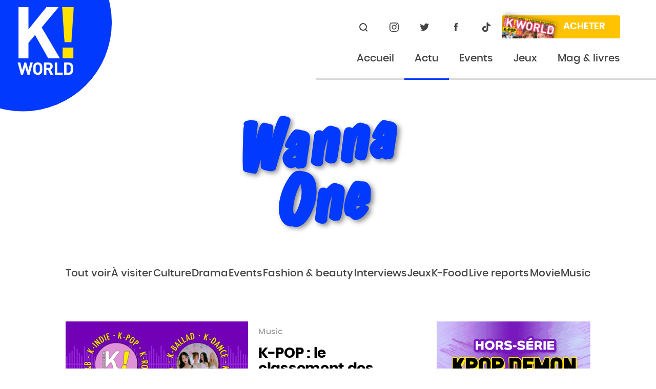

--- FILE ---
content_type: text/html; charset=UTF-8
request_url: https://www.k-world.fr/tag/wanna-one/
body_size: 17479
content:
<!doctype html>
<html lang="fr-FR" class="no-js">
<head>
	<meta charset="UTF-8">
	<meta name="viewport" content="width=device-width, initial-scale=1, minimal-ui, shrink-to-fit=no">

	<link rel="apple-touch-icon" sizes="180x180" href="https://www.k-world.fr/wp-content/themes/kworld/images/favicons/favicon-0239ff.svg">
	<link rel="icon" sizes="32x32" href="https://www.k-world.fr/wp-content/themes/kworld/images/favicons/favicon-0239ff.svg">
	<link rel="icon" sizes="16x16" href="https://www.k-world.fr/wp-content/themes/kworld/images/favicons/favicon-0239ff.svg">

	<style>
        :root {
			--primary-color : #0239ff        }
    </style>

	<meta name='robots' content='index, follow, max-image-preview:large, max-snippet:-1, max-video-preview:-1' />

	<!-- This site is optimized with the Yoast SEO plugin v16.1.1 - https://yoast.com/wordpress/plugins/seo/ -->
	<title>Archives des Wanna One - K World</title>
	<link rel="canonical" href="https://www.k-world.fr/tag/wanna-one/" />
	<meta property="og:locale" content="fr_FR" />
	<meta property="og:type" content="article" />
	<meta property="og:title" content="Archives des Wanna One - K World" />
	<meta property="og:url" content="https://www.k-world.fr/tag/wanna-one/" />
	<meta property="og:site_name" content="K World" />
	<meta name="twitter:card" content="summary_large_image" />
	<script type="application/ld+json" class="yoast-schema-graph">{"@context":"https://schema.org","@graph":[{"@type":"WebSite","@id":"https://www.k-world.fr/#website","url":"https://www.k-world.fr/","name":"K World","description":"","potentialAction":[{"@type":"SearchAction","target":"https://www.k-world.fr/?s={search_term_string}","query-input":"required name=search_term_string"}],"inLanguage":"fr-FR"},{"@type":"CollectionPage","@id":"https://www.k-world.fr/tag/wanna-one/#webpage","url":"https://www.k-world.fr/tag/wanna-one/","name":"Archives des Wanna One - K World","isPartOf":{"@id":"https://www.k-world.fr/#website"},"breadcrumb":{"@id":"https://www.k-world.fr/tag/wanna-one/#breadcrumb"},"inLanguage":"fr-FR","potentialAction":[{"@type":"ReadAction","target":["https://www.k-world.fr/tag/wanna-one/"]}]},{"@type":"BreadcrumbList","@id":"https://www.k-world.fr/tag/wanna-one/#breadcrumb","itemListElement":[{"@type":"ListItem","position":1,"item":{"@type":"WebPage","@id":"https://www.k-world.fr/","url":"https://www.k-world.fr/","name":"Accueil"}},{"@type":"ListItem","position":2,"item":{"@type":"WebPage","@id":"https://www.k-world.fr/tag/wanna-one/","url":"https://www.k-world.fr/tag/wanna-one/","name":"Wanna One"}}]}]}</script>
	<!-- / Yoast SEO plugin. -->


<link rel='stylesheet' id='sbi_styles-css'  href='https://www.k-world.fr/wp-content/plugins/instagram-feed/css/sbi-styles.min.css?ver=6.1.5' type='text/css' media='all' />
<link rel='stylesheet' id='wp-block-library-css'  href='https://www.k-world.fr/wp-includes/css/dist/block-library/style.min.css?ver=5.7.14' type='text/css' media='all' />
<link rel='stylesheet' id='main-css'  href='https://www.k-world.fr/wp-content/themes/kworld/css/main.css?ver=1.0.6' type='text/css' media='all' />
<script type='text/javascript' src='https://www.k-world.fr/wp-content/themes/kworld/js/jquery-3.4.1.min.js' id='jquery-js'></script>

	<!-- Facebook Pixel Code -->
	<script>
	!function(f,b,e,v,n,t,s)
	{if(f.fbq)return;n=f.fbq=function(){n.callMethod?
	n.callMethod.apply(n,arguments):n.queue.push(arguments)};
	if(!f._fbq)f._fbq=n;n.push=n;n.loaded=!0;n.version='2.0';
	n.queue=[];t=b.createElement(e);t.async=!0;
	t.src=v;s=b.getElementsByTagName(e)[0];
	s.parentNode.insertBefore(t,s)}(window, document,'script',
	'https://connect.facebook.net/en_US/fbevents.js');
	fbq('init', '870237396801804');
	fbq('track', 'PageView');
	</script>
	<noscript><img height="1" width="1" style="display:none"
	src="https://www.facebook.com/tr?id=870237396801804&ev=PageView&noscript=1"
	/></noscript>
	<!-- End Facebook Pixel Code -->
</head>
<body class="archive tag tag-wanna-one tag-229">
	<header id="site-header" class="site-header" role="banner">
		            <a href="https://www.k-world.fr/" rel="home" id="site-branding" class="site-branding">
			<img src="https://www.k-world.fr/wp-content/themes/kworld/images/logo.png" alt="K! World - Korean pop culture">
			<svg xmlns="http://www.w3.org/2000/svg" xmlns:xlink="http://www.w3.org/1999/xlink" viewBox="0 0 350 350" xml:space="preserve">
<circle class="st0" cx="71" cy="70" r="276"/>
</svg>
		</a>
                
		<button id="menu-toggle" class="menu-toggle" aria-expanded="false">
			<span class="sr">Afficher le menu</span>
			<span class="menu-toggle__icon"></span>
		</button><!-- #menu-toggle -->
		
		<div class="site-header__content">
			<div class="site-header__secondary">
				<form action="https://www.k-world.fr/" role="search" id="searchbox" class="searchbox">
					<div class="searchbox__text">
						<label for="searchbox-search" class="sr">Rechercher sur le site</label>
						<input type="text" id="searchbox-search" name="s" required="">
					</div>
					<button type="submit">
						<svg xmlns="http://www.w3.org/2000/svg" width="20" height="20" viewBox="0 0 20 20">
    <circle cx="9.5" cy="9.5" r="6.5"/>
    <path d="M16 13.904L16 18.904" transform="rotate(-45 16 16.404)"/>
</svg>
						<span class="sr">Rechercher</span>
					</button>
				</form>
				<ul id="header-social-menu" class="social-menu"><li id="menu-item-40" class="menu-item menu-item-type-custom menu-item-object-custom menu-item-40"><a href="https://www.instagram.com/kworldofficiel/">Instagram@kworldofficiel</a></li>
<li id="menu-item-39" class="menu-item menu-item-type-custom menu-item-object-custom menu-item-39"><a href="https://twitter.com/kworldofficiel">Twitter@kworldofficiel</a></li>
<li id="menu-item-41" class="menu-item menu-item-type-custom menu-item-object-custom menu-item-41"><a href="https://www.facebook.com/kworldofficiel/">Facebook@kworldofficiel</a></li>
<li id="menu-item-5130" class="menu-item menu-item-type-custom menu-item-object-custom menu-item-5130"><a href="https://www.tiktok.com/@kworldofficiel">TikTok@kworldofficiel</a></li>
</ul>				<a href="https://kworld-shop.fr/accueil/192-k-world-49.html" target="_blank" class="btn btn--mag">
					<span class="btn--mag__cover">
						<img width="212" height="300" src="https://www.k-world.fr/wp-content/uploads/KW-49-212x300.jpg" class="attachment-medium size-medium" alt="" loading="lazy" srcset="https://www.k-world.fr/wp-content/uploads/KW-49-212x300.jpg 212w, https://www.k-world.fr/wp-content/uploads/KW-49-724x1024.jpg 724w, https://www.k-world.fr/wp-content/uploads/KW-49-768x1086.jpg 768w, https://www.k-world.fr/wp-content/uploads/KW-49-1086x1536.jpg 1086w, https://www.k-world.fr/wp-content/uploads/KW-49-1448x2048.jpg 1448w, https://www.k-world.fr/wp-content/uploads/KW-49-scaled.jpg 1810w" sizes="(max-width: 212px) 100vw, 212px" />					</span>
					<span class="btn--mag__label">Acheter</span>
				</a>
			</div>

			<nav id="site-navigation" class="site-navigation" role="navigation">
				<ul id="main-menu" class="main-menu"><li id="menu-item-30" class="menu-item menu-item-type-post_type menu-item-object-page menu-item-home menu-item-30"><a href="https://www.k-world.fr/">Accueil</a></li>
<li id="menu-item-29" class="menu-item menu-item-type-post_type menu-item-object-page current_page_parent menu-item-has-children menu-item-29"><a href="https://www.k-world.fr/actu/">Actu</a>
<ul class="sub-menu">
	<li id="menu-item-6589" class="menu-item menu-item-type-taxonomy menu-item-object-category menu-item-6589"><a href="https://www.k-world.fr/dossier/music/">Music</a></li>
	<li id="menu-item-6591" class="menu-item menu-item-type-taxonomy menu-item-object-category menu-item-6591"><a href="https://www.k-world.fr/dossier/interviews/">Interviews</a></li>
	<li id="menu-item-6592" class="menu-item menu-item-type-taxonomy menu-item-object-category menu-item-6592"><a href="https://www.k-world.fr/dossier/culture/">Culture</a></li>
	<li id="menu-item-6593" class="menu-item menu-item-type-taxonomy menu-item-object-category menu-item-6593"><a href="https://www.k-world.fr/dossier/drama/">Drama</a></li>
	<li id="menu-item-6595" class="menu-item menu-item-type-taxonomy menu-item-object-category menu-item-6595"><a href="https://www.k-world.fr/dossier/movie/">Movie</a></li>
	<li id="menu-item-6597" class="menu-item menu-item-type-taxonomy menu-item-object-category menu-item-6597"><a href="https://www.k-world.fr/dossier/fashion-beauty/">Fashion &amp; beauty</a></li>
	<li id="menu-item-7169" class="menu-item menu-item-type-taxonomy menu-item-object-category menu-item-7169"><a href="https://www.k-world.fr/dossier/kfood/">K-Food</a></li>
</ul>
</li>
<li id="menu-item-6590" class="menu-item menu-item-type-taxonomy menu-item-object-category menu-item-has-children menu-item-6590"><a href="https://www.k-world.fr/dossier/events/">Events</a>
<ul class="sub-menu">
	<li id="menu-item-28" class="menu-item menu-item-type-post_type menu-item-object-page menu-item-28"><a href="https://www.k-world.fr/agenda/">Agenda</a></li>
	<li id="menu-item-6580" class="menu-item menu-item-type-custom menu-item-object-custom menu-item-6580"><a href="https://www.k-world.fr/tag/concert/">Concerts</a></li>
	<li id="menu-item-6596" class="menu-item menu-item-type-taxonomy menu-item-object-category menu-item-6596"><a href="https://www.k-world.fr/dossier/live-reports/">Live reports</a></li>
	<li id="menu-item-6598" class="menu-item menu-item-type-taxonomy menu-item-object-category menu-item-6598"><a href="https://www.k-world.fr/dossier/a-visiter/">À visiter</a></li>
</ul>
</li>
<li id="menu-item-6594" class="menu-item menu-item-type-taxonomy menu-item-object-category menu-item-6594"><a href="https://www.k-world.fr/dossier/jeux/">Jeux</a></li>
<li id="menu-item-7196" class="menu-item menu-item-type-post_type menu-item-object-page menu-item-has-children menu-item-7196"><a href="https://www.k-world.fr/mag-livres/">Mag &#038; livres</a>
<ul class="sub-menu">
	<li id="menu-item-1494" class="menu-item menu-item-type-post_type menu-item-object-page menu-item-1494"><a href="https://www.k-world.fr/magazines/">Magazines</a></li>
	<li id="menu-item-3696" class="menu-item menu-item-type-post_type menu-item-object-page menu-item-3696"><a href="https://www.k-world.fr/livres/">Livres</a></li>
	<li id="menu-item-7197" class="menu-item menu-item-type-custom menu-item-object-custom menu-item-7197"><a href="https://www.k-world.fr/tag/chroniques/">Chroniques</a></li>
</ul>
</li>
</ul>			</nav><!-- #site-navigation -->
		</div>
	</header><!-- #header -->
	
	<div id="page" class="site">
		<div id="site-content" class="site-content">
<main id="blog" class="blog" role="main">
	<div class="big-title">
		<h1>Wanna One</h1>
	</div>
	<div class="terms-navigation">
		<ul>
			<li>
				<a href="https://www.k-world.fr/dossier/" class="">Tout voir</a>
			</li>
						<li>
				<a href="https://www.k-world.fr/dossier/a-visiter/" class="">À visiter</a>
			</li>
						<li>
				<a href="https://www.k-world.fr/dossier/culture/" class="">Culture</a>
			</li>
						<li>
				<a href="https://www.k-world.fr/dossier/drama/" class="">Drama</a>
			</li>
						<li>
				<a href="https://www.k-world.fr/dossier/events/" class="">Events</a>
			</li>
						<li>
				<a href="https://www.k-world.fr/dossier/fashion-beauty/" class="">Fashion &amp; beauty</a>
			</li>
						<li>
				<a href="https://www.k-world.fr/dossier/interviews/" class="">Interviews</a>
			</li>
						<li>
				<a href="https://www.k-world.fr/dossier/jeux/" class="">Jeux</a>
			</li>
						<li>
				<a href="https://www.k-world.fr/dossier/kfood/" class="">K-Food</a>
			</li>
						<li>
				<a href="https://www.k-world.fr/dossier/live-reports/" class="">Live reports</a>
			</li>
						<li>
				<a href="https://www.k-world.fr/dossier/movie/" class="">Movie</a>
			</li>
						<li>
				<a href="https://www.k-world.fr/dossier/music/" class="">Music</a>
			</li>
					</ul>
	</div>

	<div class="a-portrait">
						<div class="post-list"><article id="post-4630" class="post-item post-4630 post type-post status-publish format-standard has-post-thumbnail hentry category-music tag-gi-dle tag-8turn tag-ab6ix tag-agust-d tag-aimers tag-ateez tag-bigbang tag-blitzers tag-boynextdoor tag-bss tag-btob tag-bts tag-cravity tag-dreamcatcher tag-drippin tag-enhypen tag-exo tag-fifty-fifty tag-from20 tag-giuk tag-hwang-min-hyun tag-i-m tag-ikon tag-ive tag-jimin tag-kang-daniel tag-key tag-le-sserafim tag-lee-chae-yeon tag-lee-seung-yoon tag-lun8 tag-mamamoo tag-mamamoo-2 tag-monsta-x tag-nct tag-nct-dojaejung tag-newjeans tag-nmixx tag-oneus tag-onewe tag-p1harmony tag-pixy tag-seventeen tag-sf9 tag-shinee tag-stayc tag-stray-kids tag-superkind tag-taeyang tag-the-boyz tag-tnx tag-trendz tag-twice tag-txt tag-verivery tag-wanna-one tag-xikers">
	<div class="post-item__thumbnail">
		<img width="356" height="200" src="https://www.k-world.fr/wp-content/uploads/kworld-kmusic-2023-hits-part-1-356x200.png" class="attachment-news size-news wp-post-image" alt="" loading="lazy" srcset="https://www.k-world.fr/wp-content/uploads/kworld-kmusic-2023-hits-part-1-356x200.png 356w, https://www.k-world.fr/wp-content/uploads/kworld-kmusic-2023-hits-part-1-300x169.png 300w, https://www.k-world.fr/wp-content/uploads/kworld-kmusic-2023-hits-part-1-768x432.png 768w, https://www.k-world.fr/wp-content/uploads/kworld-kmusic-2023-hits-part-1.png 1024w" sizes="(max-width: 356px) 100vw, 356px" />	</div>
	<div class="post-item__excerpt">
		<ul class="post-item__categories">
			<li>Music</li>		</ul>
		<h2 class="post-item__title">
			<a href="https://www.k-world.fr/kpop-le-classement-des-hits-2023-part-1/">K-POP : le classement des hits 2023 (part. 1)</a>
		</h2>
		<time class="post-item__date" datetime="2023-08-07">7 août 2023</time>
	</div>
</article><article id="post-2193" class="post-item post-2193 post type-post status-publish format-standard has-post-thumbnail hentry category-music tag-a-c-e tag-bol4 tag-k-pop tag-nct-127 tag-oh-my-girl tag-wanna-one tag-weekly-songs">
	<div class="post-item__thumbnail">
		<img width="356" height="200" src="https://www.k-world.fr/wp-content/uploads/kworld-weekly-songs-34-356x200.png" class="attachment-news size-news wp-post-image" alt="" loading="lazy" />	</div>
	<div class="post-item__excerpt">
		<ul class="post-item__categories">
			<li>Music</li>		</ul>
		<h2 class="post-item__title">
			<a href="https://www.k-world.fr/5-chansons-pour-affronter-la-semaine-34/">5 chansons pour affronter la semaine ! #34</a>
		</h2>
		<time class="post-item__date" datetime="2021-08-23">23 août 2021</time>
	</div>
</article><article id="post-1093" class="post-item post-1093 post type-post status-publish format-standard has-post-thumbnail hentry category-music tag-exo tag-marmello tag-the-rose tag-wanna-one tag-weekly-songs tag-wegirls">
	<div class="post-item__thumbnail">
		<img width="356" height="200" src="https://www.k-world.fr/wp-content/uploads/weekly-songs-7-356x200.png" class="attachment-news size-news wp-post-image" alt="" loading="lazy" />	</div>
	<div class="post-item__excerpt">
		<ul class="post-item__categories">
			<li>Music</li>		</ul>
		<h2 class="post-item__title">
			<a href="https://www.k-world.fr/5-chansons-pour-affronter-la-semaine-7/">5 chansons pour affronter la semaine ! #7</a>
		</h2>
		<time class="post-item__date" datetime="2021-02-15">15 février 2021</time>
	</div>
</article></div><div class="a-content"><a href="https://kworld-shop.fr/accueil/193-hors-serie-kpop-demon-hunters.html" target="_blank" title="HS11 KDH (01/2026)" class="a-item"><img width="300" height="600" src="https://www.k-world.fr/wp-content/uploads/HS11-pub-site.gif" class="attachment-full size-full" alt="" loading="lazy" /></a></div><div class="a-landscape"><div class="a-content"><a href="https://kworld-shop.fr/25-livres-k-pop" target="_blank" title="K-UNIVERS (01/2026)" class="a-item"><img width="970" height="250" src="https://www.k-world.fr/wp-content/uploads/K-UNIVERS-pub-2026.gif" class="attachment-full size-full" alt="" loading="lazy" /></a></div></div>			</div>
	<div class="pagination"><div></main><!-- .blog -->
	</div><!-- #content -->
</div><!-- #site -->

<footer id="site-footer" class="site-footer" role="contentinfo">
	<div class="site-footer__content">
		<div class="site-footer__social">
			<h2>Suivez-nous</h2>
			<ul id="footer-social-menu" class="social-menu social-menu--footer"><li class="menu-item menu-item-type-custom menu-item-object-custom menu-item-40"><a href="https://www.instagram.com/kworldofficiel/">Instagram@kworldofficiel</a></li>
<li class="menu-item menu-item-type-custom menu-item-object-custom menu-item-39"><a href="https://twitter.com/kworldofficiel">Twitter@kworldofficiel</a></li>
<li class="menu-item menu-item-type-custom menu-item-object-custom menu-item-41"><a href="https://www.facebook.com/kworldofficiel/">Facebook@kworldofficiel</a></li>
<li class="menu-item menu-item-type-custom menu-item-object-custom menu-item-5130"><a href="https://www.tiktok.com/@kworldofficiel">TikTok@kworldofficiel</a></li>
</ul>		</div>
		<a href="https://kworld-shop.fr/accueil/192-k-world-49.html" target="_blank" class="btn btn--big-mag">
			<span class="btn--big-mag__cover">
				<img width="212" height="300" src="https://www.k-world.fr/wp-content/uploads/KW-49-212x300.jpg" class="attachment-medium size-medium" alt="" loading="lazy" srcset="https://www.k-world.fr/wp-content/uploads/KW-49-212x300.jpg 212w, https://www.k-world.fr/wp-content/uploads/KW-49-724x1024.jpg 724w, https://www.k-world.fr/wp-content/uploads/KW-49-768x1086.jpg 768w, https://www.k-world.fr/wp-content/uploads/KW-49-1086x1536.jpg 1086w, https://www.k-world.fr/wp-content/uploads/KW-49-1448x2048.jpg 1448w, https://www.k-world.fr/wp-content/uploads/KW-49-scaled.jpg 1810w" sizes="(max-width: 212px) 100vw, 212px" />			</span>
			<span class="btn--big-mag__number">#49</span>
			<span class="btn--big-mag__label">Acheter</span>
		</a>
	</div>
	<nav id="footer-navigation" class="footer-navigation" role="navigation">
	<ul id="footer-menu" class="footer-menu"><li id="menu-item-7176" class="menu-item menu-item-type-post_type menu-item-object-page menu-item-has-children menu-item-7176"><a href="https://www.k-world.fr/a-propos/">À propos</a>
<ul class="sub-menu">
	<li id="menu-item-33" class="menu-item menu-item-type-post_type menu-item-object-page menu-item-33"><a href="https://www.k-world.fr/points-de-vente/">Points de vente</a></li>
	<li id="menu-item-35" class="menu-item menu-item-type-post_type menu-item-object-page menu-item-35"><a href="https://www.k-world.fr/partenaires/">Partenaires</a></li>
</ul>
</li>
<li id="menu-item-7187" class="menu-item menu-item-type-post_type menu-item-object-page menu-item-has-children menu-item-7187"><a href="https://www.k-world.fr/aide-contact/">Aide &#038; contact</a>
<ul class="sub-menu">
	<li id="menu-item-34" class="menu-item menu-item-type-post_type menu-item-object-page menu-item-34"><a href="https://www.k-world.fr/faq/">FAQ</a></li>
	<li id="menu-item-36" class="menu-item menu-item-type-post_type menu-item-object-page menu-item-36"><a href="https://www.k-world.fr/contactez-nous/">Contact</a></li>
	<li id="menu-item-7188" class="menu-item menu-item-type-post_type menu-item-object-page menu-item-7188"><a href="https://www.k-world.fr/espace-pro/">Espace pro</a></li>
</ul>
</li>
<li id="menu-item-7189" class="menu-item menu-item-type-post_type menu-item-object-page menu-item-7189"><a href="https://www.k-world.fr/conditions-et-reglements/">Conditions &#038; règlements</a></li>
<li id="menu-item-38" class="menu-item menu-item-type-post_type menu-item-object-page menu-item-38"><a href="https://www.k-world.fr/mentions-legales/">Mentions légales</a></li>
</ul>	</nav>
	<div class="site-footer__legals">
		<ul>
			<li>&copy; 2026 - K! World - Tous droits réservés.</li>
			<li>Designed by <a href="https://www.facebook.com/Jaszka.design/" target="_blank"><img src="https://www.k-world.fr/wp-content/themes/kworld/images/jaszka-logo.svg" alt="Jaszka"></a></li>
		</ul>
	</div>
</footer><!-- #site-footer -->

<!-- Instagram Feed JS -->
<script type="text/javascript">
var sbiajaxurl = "https://www.k-world.fr/wp-admin/admin-ajax.php";
</script>
<script type='text/javascript' id='main-js-extra'>
/* <![CDATA[ */
var _events = [{"title":"BTS au Stade de France (Paris)","start":"2026-07-18","end":"2026-07-18","url":"https:\/\/www.k-world.fr\/la-legende-bts-de-retour-a-paris-en-juillet-2026-pour-deux-dates\/"},{"title":"BTS au Stade de France (Paris)","start":"2026-07-17","end":"2026-07-17","url":"https:\/\/www.k-world.fr\/la-legende-bts-de-retour-a-paris-en-juillet-2026-pour-deux-dates\/"},{"title":"Gala des Pi\u00e8ces Jaunes (Paris)","start":"2026-01-22","end":"2026-01-22","url":"https:\/\/www.k-world.fr\/gala-des-pieces-jaunes-2026-stray-kids-et-gdragon-viennent-a-paris\/"},{"title":"XLOV \u00e0 la Salle Pleyel (Paris)","start":"2026-02-14","end":"2026-02-14","url":"https:\/\/www.k-world.fr\/premiere-venue-en-france-et-en-suisse-pour-xlov\/"},{"title":"82MAJOR \u00e0 L'Alhambra (Paris)","start":"2026-03-23","end":"2026-03-23","url":"https:\/\/www.k-world.fr\/82major-sera-en-mars-2026-a-paris-pour-la-premiere-fois\/"},{"title":"NMIXX \u00e0 la Salle Pleyel (Paris)","start":"2026-03-22","end":"2026-03-22","url":"https:\/\/www.k-world.fr\/nmixx-bientot-de-retour-a-paris-pour-sa-premiere-tournee-mondiale\/"},{"title":"JUSTB \u00e0 L'Alhambra (Paris)","start":"2026-03-07","end":"2026-03-07","url":"https:\/\/www.k-world.fr\/justb-annonce-un-premier-concert-a-paris\/"},{"title":"HUTA au Cabaret Sauvage (Paris)","start":"2026-02-20","end":"2026-02-20","url":"https:\/\/www.k-world.fr\/huta-btob-un-premier-concert-solo-a-paris-en-fevrier-2026\/"},{"title":"Kim Joo-ryoung au Novotel Paris Grand Est (Bagnolet)","start":"2026-01-17","end":"2026-01-17","url":"https:\/\/www.k-world.fr\/kim-joo-ryoung-2-fanmeetings-prevus-en-france-en-janvier-2026\/"},{"title":"Big Ocean au Bataclan (Paris)","start":"2025-12-07","end":"2025-12-07","url":"https:\/\/www.k-world.fr\/big-ocean-debarque-au-bataclan-en-decembre-2025\/"},{"title":"ARTMS au Bataclan (Paris)","start":"2026-01-15","end":"2026-01-15","url":"https:\/\/www.k-world.fr\/artms-revient-en-janvier-2026-a-paris\/"},{"title":"Sion \u00e0 la Communale Saint-Ouen (Paris)","start":"2025-12-02","end":"2025-12-02","url":"https:\/\/www.k-world.fr\/sion-a-paris-en-decembre-pour-defendre-son-nouvel-ep\/"},{"title":"TWICE \u00e0 l'AccorArena (Paris)","start":"2026-05-17","end":"2026-05-17","url":"https:\/\/www.k-world.fr\/twice-annonce-une-seconde-date-a-paris-en-2026\/"},{"title":"P1Harmony \u00e0 l'Arena Grand Paris (Paris)","start":"2026-01-28","end":"2026-01-28","url":"https:\/\/www.k-world.fr\/p1harmony-revient-a-paris-en-janvier-2026\/"},{"title":"HYOLYN au Cabaret Sauvage (Paris)","start":"2025-12-14","end":"2025-12-14","url":"https:\/\/www.k-world.fr\/retour-de-hyolyn-en-decembre-prochain-a-paris\/"},{"title":"TWICE \u00e0 l'AccorArena (Paris)","start":"2026-05-16","end":"2026-05-16","url":"https:\/\/www.k-world.fr\/alerte-twice-revient-a-paris-en-2026\/"},{"title":"ONEUS \u00e0 La Salle Pleyel (Paris)","start":"2025-12-07","end":"2025-12-07","url":"https:\/\/www.k-world.fr\/oneus-de-retour-en-france-en-decembre\/"},{"title":"BAIN (JUSTB) au Caf\u00e9 de la Danse (Paris)","start":"2025-10-16","end":"2025-10-16","url":"https:\/\/www.k-world.fr\/bain-justb-mini-tournee-europeenne-a-venir\/"},{"title":"COTOBA au Brin de Zinc (Barberaz)","start":"2025-10-15","end":"2025-10-15","url":"https:\/\/www.k-world.fr\/cotoba-bientot-de-retour-en-france-et-en-belgique\/"},{"title":"COTOBA au Pit Dog (Lorient)","start":"2025-10-13","end":"2025-10-13","url":"https:\/\/www.k-world.fr\/cotoba-bientot-de-retour-en-france-et-en-belgique\/"},{"title":"COTOBA au backstage by the mill (Paris)","start":"2025-10-09","end":"2025-10-09","url":"https:\/\/www.k-world.fr\/cotoba-bientot-de-retour-en-france-et-en-belgique\/"},{"title":"COTOBA au Muziekcentrum Kinky Star (Gand)","start":"2025-09-27","end":"2025-09-27","url":"https:\/\/www.k-world.fr\/cotoba-bientot-de-retour-en-france-et-en-belgique\/"},{"title":"Rovv, twlv et MELOH \u00e0 La Place (Paris)","start":"2026-02-12","end":"2026-02-12","url":"https:\/\/www.k-world.fr\/rovv-twlv-et-meloh-seront-a-paris-en-fevrier-2026\/"},{"title":"Jimmy Brown \u00e0 La Bellevilloise (Paris)","start":"2025-09-29","end":"2025-09-29","url":"https:\/\/www.k-world.fr\/jimmy-brown-programme-un-concert-en-france\/"},{"title":"WILD WILD aux Folies Berg\u00e8re (Paris)","start":"2026-05-07","end":"2026-05-07","url":"https:\/\/www.k-world.fr\/wild-wild-le-spectacle-coreen-qui-fait-monter-la-temperature-enfin-en-france\/"},{"title":"JUNNY \u00e0 L'Alhambra (Paris)","start":"2025-09-26","end":"2025-09-26","url":"https:\/\/www.k-world.fr\/junny-revient-prochainement-a-paris\/"},{"title":"NCHIVE au Victoire 2 (Montpellier)","start":"2025-11-22","end":"2025-11-22","url":"https:\/\/www.k-world.fr\/premier-concert-en-france-et-en-belgique-pour-nchive\/"},{"title":"SF9 au Caf\u00e9 de la Danse (Paris)","start":"2025-10-17","end":"2025-10-17","url":"https:\/\/www.k-world.fr\/sf9-sera-prochainement-de-retour-a-paris\/\u2069"},{"title":"NCHIVE \u00e0 L'Alhambra (Paris)","start":"2025-11-16","end":"2025-11-16","url":"https:\/\/www.k-world.fr\/premier-concert-en-france-et-en-belgique-pour-nchive\/"},{"title":"NCHIVE au VK Concerts (Bruxelles)","start":"2025-11-13","end":"2025-11-13","url":"https:\/\/www.k-world.fr\/premier-concert-en-france-et-en-belgique-pour-nchive\/"},{"title":"\"BTS ARMY: FOREVER WE ARE YOUNG\" au cin\u00e9ma","start":"2025-08-02","end":"2025-08-04","url":"https:\/\/www.k-world.fr\/bts-army-forever-we-are-young-le-pouvoir-du-fandom-de-bts-sur-grands-ecrans\/"},{"title":"ONEW (SHINee) \u00e0 La Salle Pleyel","start":"2025-11-09","end":"2025-11-09","url":"https:\/\/www.k-world.fr\/onew-shinee-offre-un-premier-concert-solo-a-paris\/"},{"title":"Pop-up store ROS\u00c9 (BLACKPINK) \u00e0 Paris","start":"2025-07-27","end":"2025-08-05","url":"https:\/\/www.k-world.fr\/rose-blackpink-inaugure-son-pop-up-store-a-paris\/"},{"title":"WONHO \u00e0 La Madeleine","start":"2025-09-15","end":"2025-09-15","url":"https:\/\/www.k-world.fr\/wonho-sera-a-paris-et-bruxelles-en-septembre\/"},{"title":"WONHO au Bataclan (Paris)","start":"2025-09-07","end":"2025-09-07","url":"https:\/\/www.k-world.fr\/wonho-sera-a-paris-et-bruxelles-en-septembre\/"},{"title":"EVNNE \u00e0 Paris (salle \u00e0 venir)","start":"2025-10-30","end":"2025-10-30","url":"https:\/\/www.k-world.fr\/evnne-debarque-a-paris-en-octobre-prochain\/"},{"title":"YULE SUN au Fluctuat Nec Mergitur (Paris)","start":"2025-07-19","end":"2025-07-19","url":"https:\/\/www.k-world.fr\/yule-sun-prochainement-en-concert-gratuit-a-paris\/"},{"title":"G-DRAGON \u00e0 La D\u00e9fense Arena (Paris)","start":"2025-09-20","end":"2025-09-20","url":"https:\/\/www.k-world.fr\/g-dragon-revient-prochainement-a-paris-date-unique-en-europe\/"},{"title":"HELLO GLOOM et from20 au New Morning (Paris)","start":"2025-07-26","end":"2025-07-26","url":"https:\/\/www.k-world.fr\/hello-gloom-et-from20-bientot-de-retour-a-paris-en-duo\/"},{"title":"Big Ocean \u00e0 Lille (salle \u00e0 venir)","start":"2025-07-14","end":"2025-07-14","url":"https:\/\/www.k-world.fr\/big-ocean-fetera-le-14-juillet-a-lille\/"},{"title":"Festival KDRAMA 4 YOU \u00e0 l'Electric (Paris)","start":"2025-05-17","end":"2025-05-17","url":"https:\/\/kdrama4you.com"},{"title":"ONE PACT \u00e0 Paris (salle \u00e0 venir)","start":"2025-06-24","end":"2025-06-24","url":"https:\/\/www.k-world.fr\/one-pact-un-premier-concert-en-france-prochainement\/"},{"title":"N.Flying au Trianon (Paris)","start":"2025-10-04","end":"2025-10-04","url":"https:\/\/www.k-world.fr\/nflying-fetera-ses-10-ans-de-carriere-a-paris\/"},{"title":"TIOT \u00e0 Paris (salle \u00e0 venir)","start":"2025-06-15","end":"2025-06-15","url":"https:\/\/www.k-world.fr\/premier-show-en-france-pour-le-groupe-tiot\/"},{"title":"BAEKHYUN \u00e0 l'Adidas Arena (Paris)","start":"2025-07-16","end":"2025-07-16","url":"https:\/\/www.k-world.fr\/baekhyun-exo-annonce-son-premier-concert-solo-a-paris\/"},{"title":"8TURN \u00e0 Paris (salle \u00e0 venir)","start":"2025-07-09","end":"2025-07-09","url":"https:\/\/www.k-world.fr\/retrouvez-8turn-cet-ete-a-paris\/"},{"title":"ENHYPEN \u00e0 l'AccorArena (Paris)","start":"2025-09-03","end":"2025-09-03","url":"https:\/\/www.k-world.fr\/enhypen-annonce-son-premier-concert-officiel-a-paris\/"},{"title":"Sortie d'Apprendre le cor\u00e9en - Le cor\u00e9en pour tous","start":"2025-04-17","end":"2025-04-17","url":"https:\/\/www.k-world.fr\/publication\/klesson-le-coreen-pour-tous\/"},{"title":"Sortie Le Grand voyage T.2","start":"2025-06-19","end":"2025-06-19","url":"https:\/\/www.k-world.fr\/publication\/le-grand-voyage-t2\/"},{"title":"Sortie de TATA LE CHAT T.1","start":"2025-06-05","end":"2025-06-05","url":"https:\/\/www.k-world.fr\/publication\/tata-le-chat-1\/"},{"title":"Sortie de TATA LE CHAT T.2","start":"2025-08-21","end":"2025-08-21","url":"https:\/\/www.k-world.fr\/publication\/tata-le-chat-2\/"},{"title":"Sortie de Killstagram T.2","start":"2025-08-21","end":"2025-08-21","url":"https:\/\/www.k-world.fr\/publication\/killstagram-2\/"},{"title":"Sortie de Killstagram T.1","start":"2025-05-15","end":"2025-05-15","url":"https:\/\/www.k-world.fr\/publication\/killstagram-1\/"},{"title":"ALL(H)OURS \u00e0 L'Alhambra","start":"2025-05-30","end":"2025-05-30","url":"https:\/\/www.k-world.fr\/premier-concert-francais-pour-allhours\/"},{"title":"Sortie ROBBER x LOVER T.10","start":"2025-12-04","end":"2025-12-04","url":"https:\/\/www.k-world.fr\/publication\/robber-x-lover-10\/"},{"title":"Sortie ROBBER x LOVER T.9","start":"2025-10-02","end":"2025-10-02","url":"https:\/\/www.k-world.fr\/publication\/robber-x-lover-9\/"},{"title":"Sortie ROBBER x LOVER T.8","start":"2025-08-21","end":"2025-08-21","url":"https:\/\/www.k-world.fr\/publication\/robber-x-lover-8\/"},{"title":"CIX \u00e0 Paris (salle \u00e0 venir)","start":"2025-06-17","end":"2025-06-17","url":"https:\/\/www.k-world.fr\/cix-revient-prochainement-a-paris\/"},{"title":"Sortie de The Ghost Writing Hero T.4","start":"2025-03-06","end":"2025-03-06","url":"https:\/\/www.k-world.fr\/publication\/the-ghost-writing-hero-4\/"},{"title":"The Rose \u00e0 The Hall (Zurich)","start":"2025-06-09","end":"2025-06-09","url":"https:\/\/www.k-world.fr\/the-rose-nouvelle-tournee-europenne-qui-passera-par-suisse-france-luxembourg\/"},{"title":"The Rose au Rockhal (Esch-sur-Alzette)","start":"2025-06-27","end":"2025-06-27","url":"https:\/\/www.k-world.fr\/the-rose-nouvelle-tournee-europenne-qui-passera-par-suisse-france-luxembourg\/"},{"title":"The Rose \u00e0 la Seine Musicale (Paris)","start":"2025-06-13","end":"2025-06-13","url":"https:\/\/www.k-world.fr\/the-rose-nouvelle-tournee-europenne-qui-passera-par-suisse-france-luxembourg\/"},{"title":"Big Ocean au Secret Place (Montpellier)","start":"2025-04-27","end":"2025-04-27","url":"https:\/\/www.k-world.fr\/big-ocean-soufflera-sa-premiere-bougie-en-europe-avec-3-dates-francophones\/"},{"title":"Big Ocean au Caf\u00e9 de la Danse (Paris)","start":"2025-04-26","end":"2025-04-26","url":"https:\/\/www.k-world.fr\/big-ocean-soufflera-sa-premiere-bougie-en-europe-avec-3-dates-francophones\/"},{"title":"Big Ocean \u00e0 Polymanga (Lausanne, Suisse)","start":"2025-04-19","end":"2025-04-21","url":"https:\/\/www.k-world.fr\/big-ocean-soufflera-sa-premiere-bougie-en-europe-avec-3-dates-francophones\/"},{"title":"KANG DANIEL \u00e0 l'\u00c9lys\u00e9e Montmartre (Paris)","start":"2025-05-09","end":"2025-05-09","url":"https:\/\/www.k-world.fr\/kang-daniel-bientot-de-retour-en-concert-solo-a-paris\/"},{"title":"BLACKPINK au Stade de France (Paris)","start":"2025-08-02","end":"2025-08-04","url":"https:\/\/www.k-world.fr\/blackpink-de-retour-au-stade-de-france\/"},{"title":"GEMINI au Trabendo (Paris)","start":"2025-04-16","end":"2025-04-16","url":"https:\/\/www.k-world.fr\/gemini-prochainement-en-concert-a-paris\/"},{"title":"TRENDZ au VK Concerts (Bruxelles)","start":"2025-06-05","end":"2025-06-05","url":"https:\/\/www.k-world.fr\/trends-embarque-prochainement-pour-bruxelles-et-paris\/"},{"title":"TRENDZ au Caf\u00e9 de la Danse (Paris)","start":"2025-06-06","end":"2025-06-06","url":"https:\/\/www.k-world.fr\/trends-embarque-prochainement-pour-bruxelles-et-paris\/"},{"title":"M.O.N.T \u00e0 Paris (salle \u00e0 venir)","start":"2025-03-15","end":"2025-03-15","url":"https:\/\/www.k-world.fr\/mont-de-retour-en-france-apres-4-ans\/"},{"title":"The Black Skirts au Cabaret Sauvage (Paris)","start":"2025-03-18","end":"2025-03-18","url":"https:\/\/www.k-world.fr\/premiere-tournee-europeenne-pour-the-black-skirts\/"},{"title":"Colde au Cabaret Sauvage (Paris)","start":"2025-03-01","end":"2025-03-01","url":"https:\/\/www.k-world.fr\/colde-arrive-prochainement-a-paris\/"},{"title":"Sortie ROBBER x LOVER T.7","start":"2025-06-05","end":"2025-06-05","url":"https:\/\/www.k-world.fr\/publication\/robber-x-lover-7\/"},{"title":"Sortie ROBBER x LOVER T.6","start":"2025-04-03","end":"2025-04-04","url":"https:\/\/www.k-world.fr\/publication\/robber-x-lover-6\/"},{"title":"Sortie du hors-s\u00e9rie K-POP 100%","start":"2025-03-28","end":"2025-03-28","url":"https:\/\/www.k-world.fr\/le-magazine\/"},{"title":"Sortie du mag' K! World #48","start":"2025-10-24","end":"2025-10-24","url":"https:\/\/www.k-world.fr\/le-magazine\/"},{"title":"Sortie du mag' K! World #47","start":"2025-08-29","end":"2025-08-29","url":"https:\/\/www.k-world.fr\/le-magazine\/"},{"title":"Sortie du mag' K! World #46","start":"2025-06-27","end":"2025-06-27","url":"https:\/\/www.k-world.fr\/le-magazine\/"},{"title":"Sortie du mag' K! World #45","start":"2025-04-25","end":"2025-04-25","url":"https:\/\/www.k-world.fr\/le-magazine\/"},{"title":"Sortie du mag' K! World #44","start":"2025-02-28","end":"2025-02-28","url":"https:\/\/www.k-world.fr\/le-magazine\/"},{"title":"Stray Kids au Stade de France (Paris)","start":"2025-07-27","end":"2025-07-27","url":"https:\/\/www.k-world.fr\/stray-kids-en-concert-exceptionnel-au-stade-de-france\/"},{"title":"GHOST9 \u00e0 Paris (salle \u00e0 venir)","start":"2025-03-14","end":"2025-03-14","url":"https:\/\/www.k-world.fr\/ghost9-vous-donne-rendez-vous-a-paris-en-mars-2025\/"},{"title":"TXT \u00e0 l'AccorArena (Paris)","start":"2025-03-30","end":"2025-03-30","url":"https:\/\/www.k-world.fr\/txt-premier-concert-a-paris-annonce\/"},{"title":"Lee Young Ji au Cabaret Sauvage (Paris)","start":"2025-01-28","end":"2025-01-28","url":"https:\/\/www.k-world.fr\/lee-young-ji-pour-la-premiere-fois-en-france\/"},{"title":"Stray Kids au Stade de France (Paris)","start":"2025-07-26","end":"2025-07-26","url":"https:\/\/www.k-world.fr\/stray-kids-en-concert-exceptionnel-au-stade-de-france\/"},{"title":"IVE au Lollapalooza (Paris)","start":"2025-07-20","end":"2025-07-20","url":"https:\/\/www.k-world.fr\/ive-sera-l-invite-kpop-du-lollapalooza-de-paris-en-2025\/"},{"title":"Taemin au Z\u00e9nith (Paris)","start":"2025-03-12","end":"2025-03-12","url":"https:\/\/www.k-world.fr\/taemin-shinee-premier-concert-solo-a-paris-en-2025\/"},{"title":"Sortie Le Grand voyage T.1","start":"2024-12-05","end":"2024-12-05","url":"https:\/\/www.k-world.fr\/publication\/le-grand-voyage-t1\/"},{"title":"P1Harmony \u00e0 l'Arena Grand Paris (Paris)","start":"2025-01-15","end":"2025-01-15","url":"https:\/\/www.k-world.fr\/p1harmony-de-retour-en-france-en-2025\/"},{"title":"Yves au Bataclan (Paris)","start":"2024-12-12","end":"2024-12-12","url":"https:\/\/www.k-world.fr\/yves-entame-sa-premiere-tournee-solo-en-europe\/"},{"title":"Sortie du mag' K! World #43","start":"2024-12-27","end":"2024-12-27","url":"https:\/\/www.k-world.fr\/le-magazine\/"},{"title":"Sortie du hors-s\u00e9rie ATEEZ","start":"2023-03-31","end":"2023-03-31","url":"https:\/\/k-world.mypresta.shop\/hors-serie\/66-hors-serie-ateez-1.html"},{"title":"Sortie du hors-s\u00e9rie TXT","start":"2024-03-29","end":"2024-03-29","url":"https:\/\/k-world.mypresta.shop\/accueil\/131-hors-serie-txt.html"},{"title":"Sortie du hors-s\u00e9rie Stray Kids N\u00b02","start":"2024-09-27","end":"2024-09-27","url":"https:\/\/k-world.mypresta.shop\/accueil\/148-hs08-skz.html"},{"title":"Sortie du hors-s\u00e9rie BTS N\u00b01","start":"2019-03-29","end":"2019-03-29","url":"https:\/\/k-world.mypresta.shop\/hors-serie\/59-hors-serie-bts-1.html"},{"title":"Sortie du mag\u2019 K! World #42","start":"2024-10-25","end":"2024-10-25","url":"https:\/\/k-world.mypresta.shop\/vente-au-n\/118-KWorld42.html"},{"title":"Sortie du mag\u2019 K! World #41","start":"2024-08-30","end":"2024-08-30","url":"https:\/\/k-world.mypresta.shop\/vente-au-n\/117-kworld-41.html"},{"title":"Sortie du mag\u2019 K! World #40 sp\u00e9cial \u00e9t\u00e9","start":"2024-06-28","end":"2024-06-28","url":"https:\/\/k-world.mypresta.shop\/vente-au-n\/116-kworld-40.html"},{"title":"Sortie du mag\u2019 K! World #39","start":"2024-04-26","end":"2024-04-26","url":"https:\/\/k-world.mypresta.shop\/vente-au-n\/115-kworld-39.html"},{"title":"Sortie du mag\u2019 K! World #38","start":"2024-02-23","end":"2024-02-23","url":"https:\/\/k-world.mypresta.shop\/vente-au-n\/114-kworld-38.html"},{"title":"Sortie du mag\u2019 K! World #37","start":"2023-12-29","end":"2023-12-29","url":"https:\/\/k-world.mypresta.shop\/vente-au-n\/113-kworld-37.html"},{"title":"Sortie du mag' K!World #12","start":"2019-10-25","end":"2019-10-25","url":"https:\/\/k-world.mypresta.shop\/vente-au-n\/33-kworld-12.html"},{"title":"Sortie du mag' K!World #11","start":"2019-08-30","end":"2019-08-30","url":"https:\/\/k-world.mypresta.shop\/vente-au-n\/32-kworld-11.html"},{"title":"Sortie du mag' K!World #10 sp\u00e9cial \u00e9t\u00e9","start":"2019-06-28","end":"2019-06-28","url":"https:\/\/www.k-world.fr\/le-magazine\/"},{"title":"Sortie du mag' K!World #9","start":"2019-04-26","end":"2019-04-26","url":"https:\/\/k-world.mypresta.shop\/vente-au-n\/29-kworld-9.html"},{"title":"Sortie du mag' K!World #8","start":"2019-02-22","end":"2019-02-22","url":"https:\/\/k-world.mypresta.shop\/vente-au-n\/28-kworld-8.html"},{"title":"Sortie du mag' K!World #7","start":"2018-12-21","end":"2018-12-21","url":"https:\/\/www.k-world.fr\/le-magazine\/"},{"title":"Sortie du mag' K!World #6","start":"2018-10-26","end":"2018-10-26","url":"https:\/\/k-world.mypresta.shop\/vente-au-n\/25-kworld-6.html"},{"title":"Sortie de K-Pop Inspiration \u2013 60 coloriages","start":"2023-10-26","end":"2023-10-26","url":"https:\/\/www.k-world.fr\/publication\/kpop-inspiration\/"},{"title":"Sortie de K-Games \u2013 Summer 2023","start":"2023-06-15","end":"2023-06-15","url":"https:\/\/www.k-world.fr\/publication\/kgames-summer-2023\/"},{"title":"Sortie d'ATEEZ : 8 MAKES 1 TEAM","start":"2024-11-28","end":"2024-11-28","url":"https:\/\/www.k-world.fr\/publication\/ateez-8-makes-1-team\/"},{"title":"Sortie de SEVENTEEN : The Journey of Youth","start":"2024-05-30","end":"2024-05-30","url":"https:\/\/www.k-world.fr\/publication\/seventeen-the-journey-of-youth\/"},{"title":"Sortie de STRAY KIDS : EVERYWHERE ALL AROUND THE WORLD","start":"2023-11-02","end":"2023-11-02","url":"https:\/\/www.k-world.fr\/publication\/stray-kids-everywhere-all-around-the-world\/"},{"title":"JEY et Khakii aux \u00c9toiles (Paris)","start":"2024-12-10","end":"2024-12-10","url":"https:\/\/www.k-world.fr\/jey-et-khakii-se-partageront-la-scene-du-bataclan-en-2025\/"},{"title":"aespa au Z\u00e9nith (Paris)","start":"2025-03-04","end":"2025-03-04","url":"https:\/\/www.k-world.fr\/le-quatuor-aespa-de-retour-en-france-en-2025\/"},{"title":"Sortie de Seoul Dreams","start":"2024-04-25","end":"2024-04-25","url":"https:\/\/www.k-world.fr\/publication\/seoul-dreams\/"},{"title":"Sortie d'I'm Home","start":"2023-06-22","end":"2023-06-22","url":"https:\/\/www.k-world.fr\/publication\/i-m-home\/"},{"title":"Sortie de XOXO","start":"2023-09-07","end":"2023-09-07","url":"https:\/\/www.k-world.fr\/publication\/xoxo\/"},{"title":"Sortie d'ASAP","start":"2024-08-29","end":"2024-08-29","url":"https:\/\/www.k-world.fr\/publication\/asap\/"},{"title":"Sortie de The RUNWAY T.9","start":"2024-07-04","end":"2024-07-04","url":"https:\/\/www.k-world.fr\/publication\/the-runway-9\/"},{"title":"Sortie de The RUNWAY T.8","start":"2024-05-30","end":"2024-05-30","url":"https:\/\/www.k-world.fr\/publication\/the-runway-8\/"},{"title":"Sortie de The RUNWAY T.7","start":"2024-03-28","end":"2024-03-28","url":"https:\/\/www.k-world.fr\/publication\/the-runway-7\/"},{"title":"Sortie de The RUNWAY T.6","start":"2024-01-25","end":"2024-01-25","url":"https:\/\/www.k-world.fr\/publication\/the-runway-6\/"},{"title":"Sortie de The RUNWAY T.5","start":"2023-11-23","end":"2023-11-23","url":"https:\/\/www.k-world.fr\/publication\/the-runway-5\/"},{"title":"Sortie de The RUNWAY T.4","start":"2023-09-28","end":"2023-09-28","url":"https:\/\/www.k-world.fr\/publication\/the-runway-4\/"},{"title":"Sortie de The RUNWAY T.3","start":"2023-07-06","end":"2023-07-06","url":"https:\/\/www.k-world.fr\/publication\/the-runway-3\/"},{"title":"Sortie de The RUNWAY T.2","start":"2023-05-25","end":"2023-05-25","url":"https:\/\/www.k-world.fr\/publication\/the-runway-2\/"},{"title":"Sortie de The Ghost Writing Hero T.3","start":"2025-01-09","end":"2025-01-09","url":"https:\/\/www.k-world.fr\/publication\/the-ghost-writing-hero-3\/"},{"title":"Sortie de The Ghost Writing Hero T.2","start":"2024-11-28","end":"2024-11-28","url":"https:\/\/www.k-world.fr\/publication\/the-ghost-writing-hero-2\/"},{"title":"Sortie de The Ghost Writing Hero T.1","start":"2024-09-26","end":"2024-09-26","url":"https:\/\/www.k-world.fr\/publication\/the-ghost-writing-hero-1\/"},{"title":"Sortie de Sa Majest\u00e9 l'idol T.7","start":"2024-04-11","end":"2024-04-11","url":"https:\/\/www.k-world.fr\/publication\/sa-majeste-l-idol-7\/"},{"title":"Sortie de Sa Majest\u00e9 l'idol T.6","start":"2024-02-08","end":"2024-02-08","url":"https:\/\/www.k-world.fr\/publication\/sa-majeste-l-idol-6\/"},{"title":"Sortie de Sa Majest\u00e9 l'idol T.5","start":"2023-12-07","end":"2023-12-07","url":"https:\/\/www.k-world.fr\/publication\/sa-majeste-l-idol-5\/"},{"title":"Sortie de Sa Majest\u00e9 l'idol T.4","start":"2023-10-26","end":"2023-10-26","url":"https:\/\/www.k-world.fr\/publication\/sa-majeste-l-idol-4\/"},{"title":"Sortie ROBBER x LOVER T.5","start":"2025-02-06","end":"2025-02-06","url":"https:\/\/www.k-world.fr\/publication\/robber-x-lover-5\/"},{"title":"Sortie ROBBER x LOVER T.4","start":"2024-12-05","end":"2024-12-05","url":"https:\/\/www.k-world.fr\/publication\/robber-x-lover-4\/"},{"title":"Sortie ROBBER x LOVER T.3","start":"2024-10-31","end":"2024-10-31","url":"https:\/\/www.k-world.fr\/publication\/robber-x-lover-3\/"},{"title":"Sortie ROBBER x LOVER T.2","start":"2024-09-26","end":"2024-09-26","url":"https:\/\/www.k-world.fr\/publication\/robber-x-lover-2\/"},{"title":"Sortie ROBBER x LOVER T.1","start":"2024-04-25","end":"2024-04-25","url":"https:\/\/www.k-world.fr\/publication\/robber-x-lover-1\/"},{"title":"ATEEZ \u00e0 l'ING Arena (Bruxelles)","start":"2025-02-25","end":"2025-02-25","url":"https:\/\/www.k-world.fr\/ateez-sort-enfin-les-dates-de-sa-tournee-europeenne-de-2025\/"},{"title":"ATEEZ \u00e0 La D\u00e9fense Arena (Paris)","start":"2025-02-22","end":"2025-02-22","url":"https:\/\/www.k-world.fr\/ateez-sort-enfin-les-dates-de-sa-tournee-europeenne-de-2025\/"},{"title":"ATEEZ au Hallenstadion (Zurich)","start":"2025-01-23","end":"2025-01-23","url":"https:\/\/www.k-world.fr\/ateez-sort-enfin-les-dates-de-sa-tournee-europeenne-de-2025\/"},{"title":"ATEEZ \u00e0 la LDLC Arena (Lyon)","start":"2025-01-18","end":"2025-01-18","url":"https:\/\/www.k-world.fr\/ateez-sort-enfin-les-dates-de-sa-tournee-europeenne-de-2025\/"},{"title":"MCND au Splendid (Lille)","start":"2024-12-05","end":"2024-12-05","url":"https:\/\/www.k-world.fr\/mcnd-en-show-a-montpellier-et-lille\/"},{"title":"MCND au Victoire 2 (Montpellier)","start":"2024-12-01","end":"2024-12-01","url":"https:\/\/www.k-world.fr\/mcnd-en-show-a-montpellier-et-lille\/"},{"title":"Woosung \u00e0 La Salle Pleyel (Paris)","start":"2024-11-02","end":"2024-11-02","url":"https:\/\/www.k-world.fr\/woosung-a-nouveau-en-solo-en-france-en-novembre\/"},{"title":"KARD \u00e0 Paris (salle \u00e0 venir)","start":"2024-12-11","end":"2024-12-11","url":"https:\/\/www.k-world.fr\/kard-revient-prochainement-en-france\/"},{"title":"HYPNOSIS THERAPY au festival Fifty Lab (Bruxelles)","start":"2024-11-14","end":"2024-11-14","url":"https:\/\/www.k-world.fr\/hypnosis-therapy-bientot-5-dates-en-france-et-en-belgique\/"},{"title":"HYPNOSIS THERAPY \u00e0 l'IBOAT (Bordeaux)","start":"2024-11-09","end":"2024-11-09","url":"https:\/\/www.k-world.fr\/hypnosis-therapy-bientot-5-dates-en-france-et-en-belgique\/"},{"title":"HYPNOSIS THERAPY \u00e0 La Fosse (Laval)","start":"2024-11-08","end":"2024-11-08","url":"https:\/\/www.k-world.fr\/hypnosis-therapy-bientot-5-dates-en-france-et-en-belgique\/"},{"title":"HYPNOSIS THERAPY au Trempo (Nantes)","start":"2024-11-07","end":"2024-11-07","url":"https:\/\/www.k-world.fr\/hypnosis-therapy-bientot-5-dates-en-france-et-en-belgique\/"},{"title":"HYPNOSIS THERAPY \u00e0 La Boule Noire (Paris)","start":"2024-11-06","end":"2024-11-06","url":"https:\/\/www.k-world.fr\/hypnosis-therapy-bientot-5-dates-en-france-et-en-belgique\/"},{"title":"DKB \u00e0 L'Alhambra (Paris)","start":"2024-09-27","end":"2024-09-27","url":"https:\/\/www.k-world.fr\/premiere-escale-francaise-pour-dkb\/"},{"title":"A.C.E. au Bataclan (Paris)","start":"2024-10-27","end":"2024-10-27","url":"https:\/\/www.k-world.fr\/ace-annonce-un-concert-a-paris\/"},{"title":"B.D.U. \u00e0 La Cigale","start":"2024-09-08","end":"2024-09-08","url":"https:\/\/www.k-world.fr\/le-groupe-ephemere-bdu-annonce-un-show-en-france\/"},{"title":"Bang Yongguk au Cabaret Sauvage (Paris)","start":"2024-10-16","end":"2024-10-16","url":"https:\/\/www.k-world.fr\/bang-yongguk-bap-retour-imminent-a-paris\/"},{"title":"B.I \u00e0 The Hall (Zurich)","start":"2024-10-09","end":"2024-10-09","url":"https:\/\/www.k-world.fr\/bi-passera-prochainement-par-la-france-et-la-suisse\/"},{"title":"B.I au Z\u00e9nith (Paris)","start":"2024-10-06","end":"2024-10-06","url":"https:\/\/www.k-world.fr\/bi-passera-prochainement-par-la-france-et-la-suisse\/"},{"title":"TABBER et MISO au Bataclan (Paris)","start":"2024-07-05","end":"2024-07-05","url":"https:\/\/www.k-world.fr\/tabber-et-miso-s-associent-pour-une-tournee-europeenne\/"},{"title":"DPR au Z\u00e9nith (Paris)","start":"2024-11-14","end":"2024-11-14","url":"https:\/\/www.k-world.fr\/dpr-bientot-de-retour-en-france\/"},{"title":"Suho \u00e0 l'Olympia (Paris)","start":"2024-09-12","end":"2024-09-12","url":"https:\/\/www.k-world.fr\/suho-exo-premier-concert-solo-en-france\/"},{"title":"Dynamic Duo \u00e0 Paris (salle \u00e0 venir)","start":"2024-09-08","end":"2024-09-08","url":"https:\/\/www.k-world.fr\/dynamic-duo-annonce-un-show-exceptionnel-a-paris\/"},{"title":"AB6IX \u00e0 la Maroquinerie (Paris)","start":"2024-06-28","end":"2024-06-28","url":"https:\/\/www.k-world.fr\/retour-en-france-pour-ab6ix\/"},{"title":"THE BOYZ au D\u00f4me (Paris)","start":"2024-09-13","end":"2024-09-13","url":"https:\/\/www.k-world.fr\/the-boyz-de-retour-a-paris-en-fin-dannee\/"},{"title":"I.M au Bataclan (Paris)","start":"2024-07-28","end":"2024-07-28","url":"https:\/\/www.k-world.fr\/i-m-monsta-x-en-tournee-solo\/"},{"title":"OnlyOneOf au YOYO (Paris","start":"2024-06-04","end":"2024-06-04","url":"https:\/\/www.k-world.fr\/onlyoneof-sera-prochainement-a-paris\/"},{"title":"NCT DREAM \u00e0 l'Adidas Arena (Paris)","start":"2024-11-08","end":"2024-11-10","url":"https:\/\/www.k-world.fr\/nct-dream-deux-concerts-a-paris-pour-sa-prochaine-escale-en-europe\/"},{"title":"IVE \u00e0 l'AccorArena (Paris)","start":"2024-06-04","end":"2024-06-04","url":"https:\/\/www.k-world.fr\/ive-passera-a-paris-pour-sa-premiere-tournee-mondiale\/"},{"title":"BLACK ON au Carr\u00e9 de Soie (Lyon)","start":"2024-05-10","end":"2024-05-10","url":"https:\/\/www.k-world.fr\/black-on-programme-deux-dates-a-paris-et-lyon\/"},{"title":"BLACK ON au Pan Piper (Paris)","start":"2024-05-05","end":"2024-05-05","url":"https:\/\/www.k-world.fr\/black-on-programme-deux-dates-a-paris-et-lyon\/"},{"title":"Balming Tiger au Trabendo (Paris)","start":"2024-06-25","end":"2024-06-25","url":"https:\/\/www.k-world.fr\/balming-tiger-revient-bientot-au-trabendo\/"},{"title":"Mark Tuan \u00e0 La Salle Pleyel (Paris)","start":"2024-05-15","end":"2024-05-15","url":"https:\/\/www.k-world.fr\/mark-tuan-got7-pour-la-premiere-fois-en-show-solo-en-europe\/"},{"title":"TRI.BE \u00e0 La Bellevilloise (Paris)","start":"2024-06-09","end":"2024-06-09","url":"https:\/\/www.k-world.fr\/tribe-annonce-un-concert-a-la-bellevilloise-paris\/"},{"title":"HAON \u00e0 La Bellevilloise (Paris)","start":"2024-04-04","end":"2024-04-04","url":"https:\/\/www.k-world.fr\/haon-sera-a-paris-le-4-avril-2024\/"},{"title":"ITZY au Z\u00e9nith (Paris)","start":"2024-04-26","end":"2024-04-26","url":"https:\/\/www.k-world.fr\/itzy-sera-en-france-pour-un-premier-concert\/"},{"title":"TRENDZ \u00e0 L'Alhambra (Paris)","start":"2024-03-16","end":"2024-03-16","url":"https:\/\/www.k-world.fr\/premiere-venue-en-france-pour-trendz\/"},{"title":"TRENDZ \u00e0 La Rayonne (Lyon)","start":"2024-03-13","end":"2024-03-13","url":"https:\/\/www.k-world.fr\/premiere-venue-en-france-pour-trendz\/"},{"title":"Holland \u00e0 Paris (salle \u00e0 venir)","start":"2024-03-19","end":"2024-03-19","url":"https:\/\/www.k-world.fr\/holland-de-retour-sur-les-planches-parisiennes\/"},{"title":"from20 et HELLO GLOOM au New Morning (Paris)","start":"2024-04-15","end":"2024-04-15","url":"https:\/\/www.k-world.fr\/from20-et-hello-gloom-arrivent-a-paris-au-mois-d-avril\/"},{"title":"STAYC \u00e0 Paris (salle \u00e0 venir)","start":"2024-03-05","end":"2024-03-05","url":"https:\/\/www.k-world.fr\/stayc-premiere-tournee-mondiale-et-concert-a-paris\/"},{"title":"Dreamcatcher au Z\u00e9nith (Paris)","start":"2024-02-25","end":"2024-02-25","url":"https:\/\/www.k-world.fr\/dreamcatcher-revient-au-zenith-de-paris-en-fevrier-2024\/"},{"title":"CAMO \u00e0 la Bellevilloise (Paris)","start":"2024-02-28","end":"2024-02-28","url":"https:\/\/www.k-world.fr\/camp-concert-solo-a-paris-en-fevrier-prochain\/"},{"title":"BamBam \u00e0 la Salle Pleyel (Paris)","start":"2024-03-22","end":"2024-03-22","url":"https:\/\/www.k-world.fr\/bambam-arrive-en-france-en-mars-2024\/"},{"title":"BIGONE, DOHANSE et DIVE \u00e0 La Bellevilloise (Paris)","start":"2024-01-08","end":"2024-01-08","url":"https:\/\/www.k-world.fr\/bigone-dohanse-et-dive-le-trio-de-choc-debarque-a-paris\/"},{"title":"0WAVE \u00e0 La Bellevilloise (Paris)","start":"2024-02-11","end":"2024-02-11","url":"https:\/\/www.k-world.fr\/0wave-en-concert-exceptionnelle-a-paris\/"},{"title":"1010BIEN CONCERT au YOYO (Paris)","start":"2024-02-17","end":"2024-02-17","url":"https:\/\/www.k-world.fr\/9-artistes-de-la-scene-coreenne-reunis-sur-une-seule-date\/"},{"title":"Music Bank \u00e0 Anvers (Belgique)","start":"2024-04-20","end":"2024-04-20","url":"https:\/\/www.k-world.fr\/le-music-bank-arrive-en-belgique\/"},{"title":"xikers \u00e0 l'\u00c9lys\u00e9e Montmartre (Paris)","start":"2024-02-10","end":"2024-02-10","url":"https:\/\/www.k-world.fr\/premiere-date-en-france-pour-xikers\/"},{"title":"MCND \u00e0 La Rayonne (Lyon)","start":"2024-01-24","end":"2024-01-24","url":"https:\/\/www.k-world.fr\/grand-retour-de-mcnd-en-france-deux-ans-apres-son-dernier-show\/"},{"title":"EVERGLOW \u00e0 Paris (salle \u00e0 venir)","start":"2024-01-25","end":"2024-01-25","url":"https:\/\/www.k-world.fr\/everglow-se-lance-dans-sa-premiere-tournee-europeenne\/"},{"title":"MCND \u00e0 l'Alhambra (Paris)","start":"2024-01-23","end":"2024-01-23","url":"https:\/\/www.k-world.fr\/grand-retour-de-mcnd-en-france-deux-ans-apres-son-dernier-show\/"},{"title":"Corbyn et LXX (Paris)","start":"2024-02-17","end":"2024-02-17","url":"https:\/\/www.k-world.fr\/l-artiste-corbyn-enfin-en-solo-a-paris\/"},{"title":"GEMINI au Bataclan (Paris)","start":"2023-12-01","end":"2023-12-01","url":"https:\/\/www.k-world.fr\/gemini-retour-au-bataclan-de-paris\/"},{"title":"Xdinary Heroes au Bataclan (Paris)","start":"2023-11-11","end":"2023-11-11","url":"https:\/\/www.k-world.fr\/le-rock-s-invite-a-paris-avec-xdinary-heroes\/"},{"title":"PIXY \u00e0 Strasbourg (salle \u00e0 venir)","start":"2023-11-28","end":"2023-11-28","url":"https:\/\/www.k-world.fr\/pixy-de-retour-en-france-pour-3-dates\/"},{"title":"PIXY \u00e0 Bordeaux (salle \u00e0 venir)","start":"2023-12-02","end":"2023-12-02","url":"https:\/\/www.k-world.fr\/pixy-de-retour-en-france-pour-3-dates\/"},{"title":"PIXY \u00e0 Paris (salle \u00e0 venir)","start":"2023-12-03","end":"2023-12-03","url":"https:\/\/www.k-world.fr\/pixy-de-retour-en-france-pour-3-dates\/"},{"title":"WOODZ \u00e0 la Salle Pleyel (Paris)","start":"2023-11-28","end":"2023-11-28","url":"https:\/\/www.k-world.fr\/woodz-vous-donne-rendez-vous-a-paris\/"},{"title":"Eric Nam au Bataclan (Paris)","start":"2024-03-16","end":"2024-03-16","url":"https:\/\/www.k-world.fr\/eric-nam-de-retour-en-europe-en-2024\/"},{"title":"Yugyeom au Bataclan (Paris)","start":"2023-11-01","end":"2023-11-01","url":"https:\/\/www.k-world.fr\/yugyeom-de-retour-en-europe\/"},{"title":"Rolling Quartz au Caf\u00e9 de la Danse (Paris)","start":"2024-01-24","end":"2024-01-24","url":"https:\/\/www.k-world.fr\/premiere-tournee-europeenne-pour-rolling-quartz\/"},{"title":"LUMINOUS \u00e0 Paris (salle \u00e0 venir)","start":"2023-11-19","end":"2023-11-19","url":"https:\/\/www.k-world.fr\/le-groupe-vav-prochainement-a-paris\/"},{"title":"ONEUS \u00e0 la Salle Pleyel (Paris)","start":"2023-11-12","end":"2023-11-12","url":"https:\/\/www.k-world.fr\/la-dolce-vita-europeenne-pour-oneus\/"},{"title":"Lisa au Crazy Horse (Paris)","start":"2023-09-28","end":"2023-10-01","url":"https:\/\/www.k-world.fr\/lisa-blackpink-donnera-5-performances-au-crazy-horse-de-paris\/"},{"title":"MCOUNTDOWN \u00e0 La D\u00e9fense Arena (Paris)","start":"2023-10-15","end":"2023-10-15","url":"https:\/\/www.k-world.fr\/mcountdown-premiere-edition-a-paris-en-octobre-prochain\/"},{"title":"KISU aux Mains d'\u0152uvres (Paris)","start":"2023-11-18","end":"2023-11-18","url":"https:\/\/www.k-world.fr\/retour-a-paris-pour-kisu\/"},{"title":"P1Harmony \u00e0 Zurich (Suisse)","start":"2023-11-13","end":"2023-11-13","url":"https:\/\/www.k-world.fr\/p1harmony-programme-ses-premiers-concerts-a-paris-et-zurich\/"},{"title":"P1Harmony au Z\u00e9nith (Paris)","start":"2023-11-12","end":"2023-11-12","url":"https:\/\/www.k-world.fr\/p1harmony-programme-ses-premiers-concerts-a-paris-et-zurich\/"},{"title":"ADOY \u00e0 La Bellevilloise (Paris)","start":"2023-09-24","end":"2023-09-24","url":"https:\/\/www.k-world.fr\/premier-concert-parisien-pour-adoy\/"},{"title":"B.I \u00e0 l'Ancienne Belgique (Bruxelles)","start":"2023-10-18","end":"2023-10-18","url":"https:\/\/www.k-world.fr\/4-dates-francophones-pour-la-tournee-de-bi\/"},{"title":"B.I au Volkshaus (Zurich)","start":"2023-09-27","end":"2023-09-27","url":"https:\/\/www.k-world.fr\/4-dates-francophones-pour-la-tournee-de-bi\/"},{"title":"B.I au Bataclan (Paris)","start":"2023-09-23","end":"2023-09-23","url":"https:\/\/www.k-world.fr\/4-dates-francophones-pour-la-tournee-de-bi\/"},{"title":"B.I \u00e0 Den Atelier (Luxembourg)","start":"2023-09-21","end":"2023-09-21","url":"https:\/\/www.k-world.fr\/4-dates-francophones-pour-la-tournee-de-bi\/"},{"title":"SE SO NEON \u00e0 La Bellevilloise (Paris)","start":"2023-09-25","end":"2023-09-25","url":"https:\/\/www.k-world.fr\/se-so-neon-sera-bientot-a-bruxelles-et-paris\/"},{"title":"SE SO NEON \u00e0 La Botanique (Bruxelles)","start":"2023-09-24","end":"2023-09-24","url":"https:\/\/www.k-world.fr\/se-so-neon-sera-bientot-a-bruxelles-et-paris\/"},{"title":"Cotoba au Petit Bitu (Namur)","start":"2023-09-04","end":"2023-09-04","url":"https:\/\/www.k-world.fr\/cotoba-le-rock-inde-s-invite-en-france-et-en-belgique\/"},{"title":"Cotoba au SuperSonic (Paris)","start":"2023-09-02","end":"2023-09-02","url":"https:\/\/www.k-world.fr\/cotoba-le-rock-inde-s-invite-en-france-et-en-belgique\/"},{"title":"Cotoba \u00e0 la Guinguette de Port-Avertin (Tours)","start":"2023-08-26","end":"2023-08-26","url":"https:\/\/www.k-world.fr\/cotoba-le-rock-inde-s-invite-en-france-et-en-belgique\/"},{"title":"Eric Nam au Bataclan (Paris)","start":"2024-03-15","end":"2024-03-15","url":"https:\/\/www.k-world.fr\/eric-nam-de-retour-en-europe-en-2024\/"},{"title":"Eric Nam \u00e0 l'Ancienne Belgique (Bruxelles)","start":"2024-03-13","end":"2024-03-13","url":"https:\/\/www.k-world.fr\/eric-nam-de-retour-en-europe-en-2024\/"},{"title":"Eric Nam \u00e0 la Halle 622 (Zurich)","start":"2024-03-12","end":"2024-03-12","url":"https:\/\/www.k-world.fr\/eric-nam-de-retour-en-europe-en-2024\/"},{"title":"We1ne \u00e0 l'Esplanade Corentin Celton (Issy-les-Moulineaux)","start":"2023-06-21","end":"2023-06-21","url":"https:\/\/www.k-world.fr\/we1ne-show-gratuit-pour-la-fete-de-la-musique-d-issy-les-moulineaux\/"},{"title":"ODD EYE CIRCLE \u00e0 la Salle Pleyel (Paris)","start":"2023-08-11","end":"2023-08-11","url":"https:\/\/www.k-world.fr\/odd-eye-circle-la-sous-unite-de-loona-en-show-a-paris\/"},{"title":"oceanfromtheblue \u00e0 Mascotte (Zurich)","start":"2023-09-26","end":"2023-09-26","url":"https:\/\/www.k-world.fr\/tournee-europeenne-pour-l-artiste-oceanfromtheblue\/"},{"title":"oceanfromtheblue \u00e0 La Maroquinerie (Paris)","start":"2023-09-25","end":"2023-09-25","url":"https:\/\/www.k-world.fr\/tournee-europeenne-pour-l-artiste-oceanfromtheblue\/"},{"title":"oceanfromtheblue \u00e0 Kavka Zappa (Antwerp)","start":"2023-09-18","end":"2023-09-18","url":"https:\/\/www.k-world.fr\/tournee-europeenne-pour-l-artiste-oceanfromtheblue\/"},{"title":"KARD \u00e0 La Cigale (Paris)","start":"2023-09-08","end":"2023-09-08","url":"https:\/\/www.k-world.fr\/kard-retour-a-paris-en-septeembre-prochain\/"},{"title":"(G)I-DLE \u00e0 Forest National (Bruxelles)","start":"2023-09-16","end":"2023-09-16","url":"https:\/\/www.k-world.fr\/gidle-ajoute-paris-et-bruxelles-a-sa-tournee-mondiale\/"},{"title":"(G)I-DLE au Z\u00e9nith (Paris)","start":"2023-09-13","end":"2023-09-13","url":"https:\/\/www.k-world.fr\/gidle-ajoute-paris-et-bruxelles-a-sa-tournee-mondiale\/"},{"title":"KID MILLI \u00e0 La Bellevilloise (Paris)","start":"2023-06-19","end":"2023-06-19","url":"https:\/\/www.k-world.fr\/kid-milli-bientot-de-retour-en-france-avec-3-autres-artistes\/"},{"title":"Hallyu Town in Belgium (Bruxelles)","start":"2023-06-17","end":"2023-06-19","url":"https:\/\/www.k-world.fr\/hallyu-town-in-belgium-accueille-csr-onlyoneof-paul-kim-et-e-sang\/"},{"title":"aespa au D\u00f4me de Paris (Paris)","start":"2023-09-30","end":"2023-09-30","url":"https:\/\/www.k-world.fr\/premier-concert-a-paris-pour-aespa\/"},{"title":"WayV \u00e0 La Seine Musicale (Paris)","start":"2023-06-11","end":"2023-06-11","url":"https:\/\/www.k-world.fr\/wayv-bientot-de-passage-a-paris\/"},{"title":"Lee Seong Jong \u00e0 Paris (salle \u00e0 venir)","start":"2023-11-04","end":"2023-11-04","url":"https:\/\/www.k-world.fr\/lee-seong-jong-infinite-report-de-son-premier-showcase-solo-a-paris\/"},{"title":"BANG YONGGUK au Caf\u00e9 de la Danse (Paris)","start":"2023-07-08","end":"2023-07-08","url":"https:\/\/www.k-world.fr\/bang-yongguk-retour-en-solo-a-paris\/"},{"title":"TWICE \u00e0 l'AccorArena (Paris)","start":"2023-09-11","end":"2023-09-11","url":"https:\/\/www.k-world.fr\/twice-annonce-son-tout-premier-concert-a-paris\/"},{"title":"JEY et KHAKII \u00e0 La Bellevilloise (Paris)","start":"2023-06-26","end":"2023-06-26","url":"https:\/\/www.k-world.fr\/concert-de-jey-jung-jin-hyeong-et-khakii-a-paris-en-juin-2023\/"},{"title":"LXX, CORBYN et JIAE \u00e0 la Salle de la Ficelle (Lyon)","start":"2023-05-27","end":"2023-05-27","url":"https:\/\/www.k-world.fr\/lxx-corbyn-et-jiae-seront-a-lyon-en-mai-prochain\/"},{"title":"MOON SUJIN et DJ ROOTS au Palais de Tokyo (Paris)","start":"2023-04-09","end":"2023-04-09","url":"https:\/\/www.k-world.fr\/moon-sujin-et-dj-roots-en-showcase-au-palais-de-tokyo\/"},{"title":"Red Velvet \u00e0 Paris (salle \u00e0 venir)","start":"2023-05-24","end":"2023-05-24","url":"https:\/\/www.k-world.fr\/premier-concert-en-france-pour-red-velvet\/"},{"title":"BLACKPINK au Stade de France (Paris)","start":"2023-07-15","end":"2023-07-15","url":"https:\/\/www.k-world.fr\/blackpink-concert-historique-au-stade-de-france\/"},{"title":"Sortie de Hong Kong Song","start":"2023-04-27","end":"2023-04-27","url":"https:\/\/www.k-world.fr\/publication\/hong-kong-song\/"},{"title":"Sortie de Sa Majest\u00e9 l'idol T.3","start":"2023-08-24","end":"2023-08-24","url":"https:\/\/www.k-world.fr\/publication\/sa-majeste-l-idol-3\/"},{"title":"Sortie de Sa Majest\u00e9 l'idol T.2","start":"2023-06-01","end":"2023-06-01","url":"https:\/\/www.k-world.fr\/publication\/sa-majeste-l-idol-2\/"},{"title":"Sortie de Sa Majest\u00e9 l'idol T.1","start":"2023-04-13","end":"2023-04-13","url":"https:\/\/www.k-world.fr\/publication\/sa-majeste-l-idol-1\/"},{"title":"BLOO \u00e0 La Cigale (Paris)","start":"2023-05-21","end":"2023-05-21","url":"https:\/\/www.k-world.fr\/bloo-bientot-de-retour-en-france\/"},{"title":"BLOO \u00e0 La Madeleine (Bruxelles)","start":"2023-05-16","end":"2023-05-16","url":"https:\/\/www.k-world.fr\/bloo-bientot-de-retour-en-france\/"},{"title":"iKON au Z\u00e9nith (Paris)","start":"2023-07-01","end":"2023-07-01","url":"https:\/\/www.k-world.fr\/ikon-programme-son-tout-premier-concert-a-paris\/"},{"title":"AREA IN PARIS au Bataclan (Paris)","start":"2023-03-03","end":"2023-03-03","url":"https:\/\/www.k-world.fr\/area-in-paris-le-show-de-cult-of-ya-prochainement-au-bataclan\/"},{"title":"The Rose au Mainsquare Festival (Arras)","start":"2023-07-01","end":"2023-07-01","url":"https:\/\/www.k-world.fr\/the-rose-a-l-affiche-du-mainsquare-festival-arras\/"},{"title":"NCT DREAM \u00e0 Paris (salle \u00e0 venir)","start":"2023-03-30","end":"2023-03-30","url":"https:\/\/www.k-world.fr\/nct-dream-la-sous-unite-pour-la-premiere-fois-en-concert-a-paris\/"},{"title":"JUNNY et MINJEONG \u00e0 La Bellevilloise (Paris)","start":"2023-04-03","end":"2023-04-03","url":"https:\/\/www.k-world.fr\/junny-et-minjeong-de-retour-en-europe\/"},{"title":"JUNNY et MINJEONG \u00e0 Mascotte (Z\u00fcrich)","start":"2023-04-01","end":"2023-04-01","url":"https:\/\/www.k-world.fr\/junny-et-minjeong-de-retour-en-europe\/"},{"title":"JUNNY et MINJEONG \u00e0 La Madeleine (Bruxelles)","start":"2023-03-28","end":"2023-03-28","url":"https:\/\/www.k-world.fr\/junny-et-minjeong-de-retour-en-europe\/"},{"title":"LUMINOUS \u00e0 Mang'Azur (Toulon)","start":"2023-04-23","end":"2023-04-23","url":"https:\/\/www.k-world.fr\/luminous-2-dates-en-france-et-1-en-suisse-lors-de-sa-tournee\/"},{"title":"LUMINOUS \u00e0 l'Alhambra (Gen\u00e8ve)","start":"2023-04-22","end":"2023-04-22","url":"https:\/\/www.k-world.fr\/luminous-2-dates-en-france-et-1-en-suisse-lors-de-sa-tournee\/"},{"title":"Sortie de The RUNWAY T.1","start":"2023-03-23","end":"2023-03-23","url":"https:\/\/www.k-world.fr\/publication\/the-runway-1\/"},{"title":"Stray Kids au Lollapalooza (Paris)","start":"2023-07-21","end":"2023-07-21","url":"https:\/\/www.k-world.fr\/stray-kids-en-tete-daffiche-du-lollapalooza-de-paris\/"},{"title":"Sortie de K-Lesson : 100 jours de vocabulaire cor\u00e9en","start":"2023-03-30","end":"2023-03-30","url":"https:\/\/www.k-world.fr\/publication\/klesson-100-jours-de-vocabulaire-coreen\/"},{"title":"Sortie de K-Lesson : 100 jours de grammaire cor\u00e9enne","start":"2023-03-30","end":"2023-03-30","url":"https:\/\/www.k-world.fr\/publication\/klesson-100-jours-de-grammaire-coreenne\/"},{"title":"Sortie de K-Lesson : l'\u00e9criture cor\u00e9enne pour tous","start":"2023-01-05","end":"2023-01-05","url":"https:\/\/www.k-world.fr\/publication\/klesson-l-ecriture-coreenne-pour-tous\/"},{"title":"Sortie d'Apprendre le cor\u00e9en : le cor\u00e9en pour tous (K-Lesson)","start":"2023-01-05","end":"2023-01-05","url":"https:\/\/www.k-world.fr\/publication\/klesson-le-coreen-pour-tous\/"},{"title":"Sortie de Miam Cor\u00e9e ! Avec une pinc\u00e9e de culture","start":"2022-10-20","end":"2022-10-20","url":"https:\/\/www.k-world.fr\/publication\/miam-coree-avec-une-pincee-de-culture\/"},{"title":"Sortie de From Seoul with Love : in France","start":"2022-10-27","end":"2022-10-27","url":"https:\/\/www.k-world.fr\/publication\/from-seoul-with-love-in-france\/"},{"title":"Sortie de L\u2019\u00e9nigme K-Pop T.2","start":"2023-03-02","end":"2023-03-02","url":"https:\/\/www.k-world.fr\/publication\/l-enigme-kpop-2\/"},{"title":"Sortie de L\u2019\u00e9nigme K-Pop T.1","start":"2022-09-08","end":"2022-09-08","url":"https:\/\/www.k-world.fr\/publication\/l-enigme-kpop-1\/"},{"title":"Sortie de K-Pop : la r\u00e9volution au f\u00e9minin","start":"2022-06-02","end":"2022-06-02","url":"https:\/\/www.k-world.fr\/publication\/kpop-la-revolution-au-feminin\/"},{"title":"Sortie de Tokyo Scenario","start":"2022-11-24","end":"2022-11-24","url":"https:\/\/www.k-world.fr\/publication\/tokyo-scenario\/"},{"title":"Sortie de Idol et Papa \u00e0 la fois T.2","start":"2023-02-02","end":"2023-02-02","url":"https:\/\/www.k-world.fr\/publication\/idol-et-papa-a-la-fois-2\/"},{"title":"Sortie de Idol et Papa \u00e0 la fois T.1","start":"2022-09-29","end":"2022-09-29","url":"https:\/\/www.k-world.fr\/publication\/idol-et-papa-a-la-fois-1\/"},{"title":"Sortie de Comeback","start":"2022-07-07","end":"2022-07-07","url":"https:\/\/www.k-world.fr\/publication\/comeback\/"},{"title":"Sortie du mag\u2019 K! World #36","start":"2023-10-27","end":"2023-10-27","url":"https:\/\/k-world.mypresta.shop\/vente-au-n\/57-kworld-36.html"},{"title":"Sortie du mag\u2019 K! World #35","start":"2023-08-25","end":"2023-08-25","url":"https:\/\/k-world.mypresta.shop\/vente-au-n\/56-kworld-35.html"},{"title":"Sortie du mag\u2019 K! World #34","start":"2023-06-30","end":"2023-06-30","url":"https:\/\/k-world.mypresta.shop\/vente-au-n\/55-kworld-34.html"},{"title":"Sortie du mag\u2019 K! World #33","start":"2023-04-28","end":"2023-04-28","url":"https:\/\/k-world.mypresta.shop\/vente-au-n\/54-kworld-33.html"},{"title":"Sortie du mag\u2019 K! World #32","start":"2023-02-24","end":"2023-02-24","url":"https:\/\/k-world.mypresta.shop\/vente-au-n\/53-kworld-32.html"},{"title":"AOMG au Z\u00e9nith (Paris)","start":"2023-03-05","end":"2023-03-05","url":"https:\/\/www.k-world.fr\/les-artistes-d-aomg-debarquent-a-paris-en-mars-2023\/"},{"title":"pH-1 au Bataclan (Paris)","start":"2023-04-05","end":"2023-04-05","url":"https:\/\/www.k-world.fr\/le-rappeur-ph1-sera-en-concert-a-paris-en-avril-2023\/"},{"title":"ATEEZ \u00e0 l'AccorArena (Paris)","start":"2023-03-08","end":"2023-03-08","url":"https:\/\/www.k-world.fr\/ateez-seconde-date-a-paris-pour-sa-tournee-europeenne-2023\/"},{"title":"Music Bank \u00e0 La D\u00e9fense Arena (Paris)","start":"2023-04-08","end":"2023-04-08","url":"https:\/\/www.k-world.fr\/music-bank-de-retour-a-paris-avec-7-groupes-de-kpop-a-succes\/"},{"title":"EPIK HIGH \u00e0 La Madeleine (Bruxelles)","start":"2023-02-07","end":"2023-02-07","url":"https:\/\/www.k-world.fr\/epik-high-de-retour-en-europe-bruxelles-et-paris-a-la-cle\/"},{"title":"ATEEZ \u00e0 l'AccorArena (Paris)","start":"2023-03-07","end":"2023-03-07","url":"https:\/\/www.k-world.fr\/ateez-de-retour-a-paris-moins-d-un-an-apres-son-dernier-concert\/"},{"title":"ATEEZ au Palais 12 (Bruxelles)","start":"2023-02-18","end":"2023-02-18","url":"https:\/\/www.k-world.fr\/ateez-de-retour-a-paris-moins-d-un-an-apres-son-dernier-concert\/"},{"title":"MIK Festival \u00e0 l'AccorArena (Paris)","start":"2023-02-18","end":"2023-02-20","url":"https:\/\/www.k-world.fr\/mik-festival-officialise-sa-premiere-edition-a-paris\/"},{"title":"KISU \u00e0 Paris (salle \u00e0 venir)","start":"2023-02-26","end":"2023-02-26","url":"https:\/\/www.k-world.fr\/kisu-ex-24k-report-de-concert-au-26-fevrier-2023\/"},{"title":"Sik-K au Bataclan (Paris)","start":"2023-01-29","end":"2023-01-29","url":"https:\/\/www.k-world.fr\/concert-sik-k-revient-a-paris-en-2023\/"},{"title":"Kang Daniel \u00e0 Paris (salle \u00e0 venir)","start":"2023-01-28","end":"2023-01-28","url":"https:\/\/www.k-world.fr\/kang-daniel-debarque-en-solo-a-paris-en-janvier-2023\/"},{"title":"CIX au Bataclan (Paris)","start":"2023-01-22","end":"2023-01-22","url":"https:\/\/www.k-world.fr\/cix-prochainement-en-concert-a-paris\/"},{"title":"JAY B (GOT7) au Bataclan (Paris)","start":"2022-12-15","end":"2022-12-15","url":"https:\/\/www.k-world.fr\/jay-b-got7-sera-a-son-tour-en-concert-solo-a-paris\/"},{"title":"Jackson Wang (GOT7) au Z\u00e9nith (Paris)","start":"2023-01-16","end":"2023-01-16","url":"https:\/\/www.k-world.fr\/jackson-wang-got7-ajoute-une-nouvelle-date-en-france\/"},{"title":"DREAMCATCHER au Z\u00e9nith (Paris)","start":"2022-11-24","end":"2022-11-24","url":"https:\/\/www.k-world.fr\/dreamcatcher-signe-son-grand-retour-a-paris-en-novembre-2022\/"},{"title":"Jackson Wang (GOT7) au Z\u00e9nith (Paris)","start":"2023-01-15","end":"2023-01-15","url":"https:\/\/www.k-world.fr\/jackson-wang-got7-premier-concert-solo-en-france\/"},{"title":"GAHO \u00e0 1.2.3 Seollal (Lille)","start":"2023-01-21","end":"2023-01-23","url":"https:\/\/www.k-world.fr\/gaho-de-retour-en-france-pour-une-date-unique-a-lille\/"},{"title":"SIK-K \u00e0 la Salle Pleyel (Paris)","start":"2023-01-28","end":"2023-01-28","url":"https:\/\/www.k-world.fr\/concert-sik-k-revient-a-paris-en-2023\/"},{"title":"BLITZERS \u00e0 Paris (salle \u00e0 venir)","start":"2022-10-05","end":"2022-10-05","url":"https:\/\/www.k-world.fr\/blitzers-programme-un-premier-concert-a-paris\/"},{"title":"JungHeum Band \u00e0 Tata Monique (Paris)","start":"2022-09-16","end":"2022-09-16","url":"https:\/\/www.k-world.fr\/concert-paris-accueille-la-musique-coreenne-acoustique-avec-jungheum-band\/"},{"title":"JungHeum Band \u00e0 Tata Monique (Paris)","start":"2022-09-15","end":"2022-09-15","url":"https:\/\/www.k-world.fr\/concert-paris-accueille-la-musique-coreenne-acoustique-avec-jungheum-band\/"},{"title":"PIXY au Petit Bain (Paris)","start":"2022-10-16","end":"2022-10-16","url":"https:\/\/www.k-world.fr\/concert-pixy-pour-la-premiere-fois-en-concert-en-france\/"},{"title":"The Rose au Bataclan (Paris)","start":"2023-02-16","end":"2023-02-16","url":"https:\/\/www.k-world.fr\/the-rose-sera-de-retour-a-paris-en-2023\/"},{"title":"BLACKPINK \u00e0 l'AccorArena (Paris)","start":"2022-12-11","end":"2022-12-13","url":"https:\/\/www.k-world.fr\/blackpink-2-dates-exceptionnelles-en-france\/"},{"title":"Stars de la chanson cor\u00e9enne au Casino de Paris (Paris)","start":"2022-09-16","end":"2022-09-16","url":"https:\/\/www.k-world.fr\/stars-de-la-chanson-coreenne-levent-a-ne-pas-manquer\/"},{"title":"3YE au Petit Bain (Paris)","start":"2022-10-30","end":"2022-10-30","url":"https:\/\/www.k-world.fr\/le-trio-3ye-se-produira-a-paris\/"},{"title":"LOONA au Z\u00e9nith (Paris)","start":"2022-09-13","end":"2022-09-13","url":"https:\/\/www.k-world.fr\/loona-debarque-pour-la-premiere-fois-a-paris\/"},{"title":"Jessi au Casino de Paris (Paris)","start":"2022-10-12","end":"2022-10-12","url":"https:\/\/www.k-world.fr\/jessi-de-retour-en-concert-a-paris\/"},{"title":"JUNNY, BLASE et DJ MINJEONG au Trabendo (Paris)","start":"2022-08-27","end":"2022-08-27","url":"https:\/\/www.k-world.fr\/junny-blase-et-dj-minjeong-seront-a-paris-fin-aout\/"},{"title":"Ash Island, Leellamarz et Way Ched \u00e0 La Cigale (Paris)","start":"2022-09-18","end":"2022-09-18","url":"https:\/\/www.k-world.fr\/ash-island-leellamarz-et-way-ched-concert-a-paris-le-18-septembre\/"},{"title":"Woojin \u00e0 La Bellevilloise (Paris)","start":"2022-07-31","end":"2022-07-31"},{"title":"KPOP.FLEX au Deutsche Bank Park (Francfort)","start":"2023-06-17","end":"2023-06-19"},{"title":"SUNMI \u00e0 la Salle Pleyel (Paris)","start":"2022-08-26","end":"2022-08-26","url":"https:\/\/www.k-world.fr\/sunmi-debarque-a-paris-le-26-aout\/"},{"title":"MIK Festival (K-Hip-Hop) \u00e0 Londres (Angleterre)","start":"2022-07-31","end":"2022-07-31","url":"https:\/\/www.k-world.fr\/mik-festival-ajout-dune-date-hiphop\/"},{"title":"DPR \u00e0 la Salle Pleyel (Paris)","start":"2022-11-04","end":"2022-11-04"},{"title":"CL au Mainsquare Festival (Arras)","start":"2022-06-30","end":"2022-06-30","url":"https:\/\/www.k-world.fr\/cl-confirme-sa-presence-au-mainsquare-festival-arras\/"},{"title":"MIK Festival (K-Pop) \u00e0 Londres (Angleterre)","start":"2022-07-30","end":"2022-07-30","url":"https:\/\/www.k-world.fr\/mik-festival-de-londres-15-artistes-kpop-vous-donnent-rendez-vous\/"},{"title":"HallyuPopFest \u00e0 Londres (Angleterre)","start":"2022-07-09","end":"2022-07-11","url":"https:\/\/www.k-world.fr\/hallyupopfest-le-mega-festival-de-kpop-de-retour-a-londres\/"},{"title":"KON - KPOP CONVENTION (Stockholm, Su\u00e8de)","start":"2022-07-22","end":"2022-07-24","url":"https:\/\/www.k-world.fr\/kon-le-festival-de-kpop-inedit-a-stockholm-suede\/"},{"title":"Yugyeom (GOT7) au Bataclan (Paris)","start":"2022-05-11","end":"2022-05-11","url":"https:\/\/www.k-world.fr\/yugyeom-got7-show-solo-a-paris-le-11-mai\/"},{"title":"Woosung (The Rose) \u00e0 l'Alhambra (Paris)","start":"2022-05-18","end":"2022-05-18","url":"https:\/\/www.k-world.fr\/woosung-the-rose-en-concert-solo-a-paris-le-18-mai\/"},{"title":"THE BOYZ \u00e0 La Seine Musicale (Paris)","start":"2022-06-25","end":"2022-06-25","url":"https:\/\/www.k-world.fr\/the-boyz-revient-a-paris-le-25-juin\/"},{"title":"GEMINI, MIRANI et CO.KR au Trabendo (Paris)","start":"2022-05-08","end":"2022-05-08","url":"https:\/\/www.k-world.fr\/gemini-mirani-et-cokr-en-concert-a-paris-le-8-mai-2022\/"},{"title":"ATEEZ \u00e0 l'AccorArena (Paris)","start":"2022-05-04","end":"2022-05-04","url":"https:\/\/www.k-world.fr\/ateez-report-du-concert-a-paris-le-4-mai-2022\/"},{"title":"Sortie de Le Murmure des papillons","start":"2022-04-21","end":"2022-04-21","url":"https:\/\/www.k-world.fr\/publication\/le-murmure-des-papillons\/"},{"title":"Sortie du mag\u2019 K! World #31","start":"2022-12-23","end":"2022-12-23","url":"https:\/\/k-world.mypresta.shop\/vente-au-n\/52-kworld-31.html"},{"title":"Sortie du mag\u2019 K! World #30","start":"2022-10-28","end":"2022-10-28","url":"https:\/\/k-world.mypresta.shop\/vente-au-n\/51-kworld-30.html"},{"title":"Sortie du mag\u2019 K! World #29","start":"2022-08-26","end":"2022-08-26","url":"https:\/\/k-world.mypresta.shop\/vente-au-n\/50-kworld-29.html"},{"title":"Sortie du mag\u2019 K! World #28 - sp\u00e9cial \u00e9t\u00e9","start":"2022-06-24","end":"2022-06-24","url":"https:\/\/k-world.mypresta.shop\/vente-au-n\/49-kworld-28.html"},{"title":"Sortie du mag\u2019 K! World #27","start":"2022-04-29","end":"2022-04-29","url":"https:\/\/k-world.mypresta.shop\/vente-au-n\/48-kworld-27.html"},{"title":"Sortie du hors-s\u00e9rie Stray Kids N\u00b01","start":"2022-03-25","end":"2022-03-25","url":"https:\/\/k-world.mypresta.shop\/hors-serie\/65-hors-serie-stray-kids-1.html"},{"title":"Sortie du mag\u2019 K! World #26","start":"2022-02-25","end":"2022-02-25","url":"https:\/\/k-world.mypresta.shop\/vente-au-n\/47-kworld-26.html"},{"title":"Sortie du mag\u2019 K! World #25","start":"2021-12-17","end":"2021-12-17","url":"https:\/\/k-world.mypresta.shop\/vente-au-n\/46-kworld-25.html"},{"title":"MCND \u00e0 Toulon (festival Mang'Azur)","start":"2022-04-17","end":"2022-04-17","url":"https:\/\/www.k-world.fr\/mcnd-en-concert-a-paris-et-toulon\/"},{"title":"MCND \u00e0 Paris (Yoyo, Palais de Tokyo)","start":"2022-04-15","end":"2022-04-15","url":"https:\/\/www.k-world.fr\/mcnd-en-concert-a-paris-et-toulon\/"},{"title":"ATEEZ \u00e0 l'Accor Arena (Paris) (report\u00e9)","start":"2022-02-20","end":"2022-02-20","url":"https:\/\/www.k-world.fr\/ateez-revient-a-paris-le-20-fevrier-2022\/"},{"title":"MONSTA X : THE DREAMING au cin\u00e9ma","start":"2021-12-11","end":"2021-12-11","url":"https:\/\/www.k-world.fr\/le-groupe-monsta-x-pour-la-premiere-fois-au-cinema\/"},{"title":"MONSTA X : THE DREAMING au cin\u00e9ma","start":"2021-12-09","end":"2021-12-09","url":"https:\/\/www.k-world.fr\/le-groupe-monsta-x-pour-la-premiere-fois-au-cinema\/"},{"title":"CAMO au Trabendo (Paris)","start":"2021-11-27","end":"2021-11-27","url":"https:\/\/www.k-world.fr\/camo-en-show-a-paris-le-27-novembre\/"},{"title":"Cult of Ya Fest au Bataclan (Paris)","start":"2022-01-15","end":"2022-01-15","url":"https:\/\/www.k-world.fr\/le-cult-of-ya-fest-debarque-a-paris-le-15-janvier-2022\/"},{"title":"Jung Jinhyeong au Trabendo (Paris)","start":"2021-11-28","end":"2021-11-28","url":"https:\/\/www.k-world.fr\/jung-jinhyeong-report-de-concert-le-28-novembre-2021\/"},{"title":"Eric Nam au FVTVR (Paris)","start":"2022-06-20","end":"2022-06-20","url":"https:\/\/www.k-world.fr\/eric-nam-de-retour-a-paris-le-7-avril-2022\/"},{"title":"K-Food Academy (Squid Game)","start":"2021-11-23","end":"2021-11-23","url":"https:\/\/www.coree-culture.org\/"},{"title":"K-Food Academy (Start-Up)","start":"2021-11-22","end":"2021-11-22","url":"https:\/\/www.coree-culture.org\/"},{"title":"K-Food Academy (Let's Eat)","start":"2021-11-16","end":"2021-11-16","url":"https:\/\/www.coree-culture.org\/"},{"title":"K-Food Academy (Racket Boys)","start":"2021-11-15","end":"2021-11-15","url":"https:\/\/www.coree-culture.org\/"},{"title":"K-Food Academy (Vincenzo)","start":"2021-11-09","end":"2021-11-09","url":"https:\/\/www.coree-culture.org\/"},{"title":"K-Food Academy (Ode To My Father)","start":"2021-11-08","end":"2021-11-08","url":"https:\/\/www.coree-culture.org\/"},{"title":"Concert de BLOO au Trabendo (Paris)","start":"2021-12-06","end":"2021-12-06","url":"https:\/\/www.k-world.fr\/bloo-rajoute-une-date-de-concert-a-paris-le-lundi-6-decembre\/"},{"title":"Sortie de BTS : WE ARE NOT SEVEN WITH YOU","start":"2021-10-21","end":"2021-10-21","url":"https:\/\/www.k-world.fr\/publication\/bts-we-are-not-seven-with-you\/"},{"title":"Sortie du mag\u2019 K! World #24","start":"2021-10-29","end":"2021-10-29","url":"https:\/\/k-world.mypresta.shop\/vente-au-n\/45-kworld-24.html"},{"title":"Woori Festival 2021 (Toulouse)","start":"2021-09-25","end":"2021-09-27","url":"http:\/\/woori-festival.fr"},{"title":"Concert de BLOO \u00e0 La Bellevilloise (Paris)","start":"2021-12-05","end":"2021-12-05","url":"https:\/\/www.k-world.fr\/bloo-en-concert-a-paris-le-5-decembre\/"},{"title":"BM (KARD) fan meeting \u00e0 Paris","start":"2021-10-04","end":"2021-10-04","url":"https:\/\/www.k-world.fr\/bm-kard-en-fan-meeting-a-paris-le-4-octobre\/"},{"title":"D\u00e9but du Dramarathon N\u00b018","start":"2022-04-01","end":"2022-04-01","url":"https:\/\/www.k-world.fr\/dramarathon-18-la-competition-d-avril\/"},{"title":"D\u00e9but du Dramarathon N\u00b017","start":"2022-03-04","end":"2022-03-04","url":"https:\/\/www.k-world.fr\/tag\/dramarathon\/"},{"title":"D\u00e9but du Dramarathon N\u00b016","start":"2022-02-04","end":"2022-02-04","url":"https:\/\/www.k-world.fr\/dramarathon-16-la-competition-de-fevrier\/"},{"title":"D\u00e9but du Dramarathon N\u00b015","start":"2022-01-07","end":"2022-01-07","url":"https:\/\/www.k-world.fr\/dramarathon-15-la-competition-de-janvier\/"},{"title":"D\u00e9but du Dramarathon N\u00b014","start":"2021-12-03","end":"2021-12-03","url":"https:\/\/www.k-world.fr\/dramarathon-14-les-10-dramas-qui-vont-rythmer-votre-mois-de-decembre\/"},{"title":"D\u00e9but du Dramarathon N\u00b013","start":"2021-11-05","end":"2021-11-05","url":"https:\/\/www.k-world.fr\/dramarathon-13-les-10-dramas-qui-vont-rythmer-votre-mois-de-novembre\/"},{"title":"D\u00e9but du Dramarathon N\u00b012","start":"2021-10-01","end":"2021-10-01","url":"https:\/\/www.k-world.fr\/dramarathon-12-les-10-dramas-qui-vont-rythmer-votre-mois-d-octobre\/"},{"title":"D\u00e9but du Dramarathon N\u00b011","start":"2021-09-03","end":"2021-09-03","url":"https:\/\/www.k-world.fr\/dramarathon-11-les-10-dramas-qui-vont-rythmer-votre-mois-de-septembre\/"},{"title":"D\u00e9but du Dramarathon N\u00b010","start":"2021-08-06","end":"2021-08-06","url":"https:\/\/www.k-world.fr\/dramarathon-10-les-10-dramas-qui-vont-rythmer-votre-mois-d-aout\/"},{"title":"D\u00e9but du Dramarathon N\u00b09","start":"2021-07-02","end":"2021-07-02","url":"https:\/\/www.k-world.fr\/dramarathon-9-les-10-dramas-qui-vont-rythmer-votre-mois-de-juillet\/"},{"title":"D\u00e9but du Dramarathon N\u00b08","start":"2021-06-04","end":"2021-06-04","url":"https:\/\/www.k-world.fr\/dramarathon-8-les-10-dramas-qui-vont-rythmer-votre-mois-de-juin\/"},{"title":"D\u00e9but du Dramarathon N\u00b07","start":"2021-05-07","end":"2021-05-07","url":"https:\/\/www.k-world.fr\/dramarathon-7-les-10-dramas-qui-vont-rythmer-votre-mois-de-mai\/"},{"title":"D\u00e9but du Dramarathon N\u00b06","start":"2021-04-02","end":"2021-04-02","url":"https:\/\/www.k-world.fr\/dramarathon-6-les-10-dramas-qui-vont-rythmer-votre-mois-d-avril\/"},{"title":"D\u00e9but du Dramarathon N\u00b05","start":"2021-03-05","end":"2021-03-05","url":"https:\/\/www.k-world.fr\/dramarathon-5-les-10-dramas-qui-vont-rythmer-votre-mois-de-mars\/"},{"title":"D\u00e9but du Dramarathon N\u00b04","start":"2021-02-05","end":"2021-02-05","url":"https:\/\/www.k-world.fr\/dramarathon-4-les-10-dramas-qui-vont-rythmer-votre-mois-de-fevrier\/"},{"title":"D\u00e9but du Dramarathon N\u00b03","start":"2021-01-01","end":"2021-01-01","url":"https:\/\/www.k-world.fr\/dramarathon-3-les-10-dramas-qui-vont-rythmer-votre-mois-de-janvier\/"},{"title":"D\u00e9but du Dramarathon N\u00b02","start":"2020-12-04","end":"2020-12-04","url":"https:\/\/www.k-world.fr\/dramarathon-2-les-10-dramas-qui-vont-rythmer-votre-mois-de-decembre\/"},{"title":"D\u00e9but du Dramarathon N\u00b01","start":"2020-11-06","end":"2020-11-06","url":"https:\/\/www.k-world.fr\/dramarathon-1-les-10-dramas-qui-vont-rythmer-votre-mois-de-novembre\/"},{"title":"Sortie du mag\u2019 K! World #23","start":"2021-08-27","end":"2021-08-27","url":"https:\/\/k-world.mypresta.shop\/vente-au-n\/44-kworld-23.html"},{"title":"BLACKPINK THE MOVIE au cin\u00e9ma","start":"2021-08-04","end":"2021-08-04","url":"https:\/\/www.k-world.fr\/blackpink-the-movie-sort-au-cinema\/"},{"title":"Exposition - Korea Cubically Imagined","start":"2021-07-21","end":"2021-08-13","url":"https:\/\/www.k-world.fr\/korea-cubically-imagined-une-exposition-sensorielle-a-ne-pas-manquer\/"},{"title":"Sortie du mag' K! World #22 sp\u00e9cial \u00e9t\u00e9","start":"2021-06-25","end":"2021-06-25","url":"https:\/\/k-world.mypresta.shop\/vente-au-n\/43-kworld-22.html"},{"title":"Sortie du mag' K! World #21","start":"2021-04-30","end":"2021-04-30","url":"https:\/\/k-world.mypresta.shop\/vente-au-n\/42-kworld-21.html"},{"title":"Sortie du hors-s\u00e9rie K-Girls N\u00b02","start":"2021-03-26","end":"2021-03-26","url":"https:\/\/k-world.mypresta.shop\/hors-serie\/63-hors-serie-kgirls-2.html"},{"title":"Sortie du mag' K! World #20","start":"2021-02-26","end":"2021-02-26","url":"https:\/\/k-world.mypresta.shop\/vente-au-n\/41-kworld-20.html"},{"title":"Nouvel An (\uc2e0\uc815)","start":"2021-01-01","end":"2021-01-01"},{"title":"No\u00ebl (\ud06c\ub9ac\uc2a4\ub9c8\uc2a4)","start":"2020-12-25","end":"2020-12-25"},{"title":"Jour de la fondation de la Cor\u00e9e (\uac1c\ucc9c\uc808)","start":"2021-10-03","end":"2021-10-03"},{"title":"Chuseok (\ucd94\uc11d)","start":"2021-09-20","end":"2021-09-23"},{"title":"Journ\u00e9e nationale de la lib\u00e9ration de Cor\u00e9e (\uad11\ubcf5\uc808)","start":"2021-08-15","end":"2021-08-15","url":"https:\/\/www.k-world.fr\/le-15-aout-journee-nationale-de-la-liberation-de-coree\/"},{"title":"Jour de la constitution (\uc81c\ud5cc\uc808)","start":"2021-07-17","end":"2021-07-17"},{"title":"Comm\u00e9moration des morts pour la patrie (\ud604\ucda9\uc77c)","start":"2021-06-06","end":"2021-06-06"},{"title":"Anniversaire de Buddha (\ubd80\ucc98\ub2d8 \uc624\uc2e0\ub0a0)","start":"2021-05-19","end":"2021-05-19"},{"title":"Jour des enfants (\uc5b4\ub9b0\uc774\ub0a0)","start":"2021-05-05","end":"2021-05-05"},{"title":"Jour des arbres (\uc2dd\ubaa9\uc77c)","start":"2021-04-05","end":"2021-04-05"},{"title":"Jour du mouvement du 1er mars (\uc0bc\uc77c\uc808)","start":"2021-03-01","end":"2021-03-01","url":"https:\/\/www.k-world.fr\/mouvement-du-1er-mars-\uc0bc\uc77c\uc808-pourquoi-ferie-en-coree\/"},{"title":"Seollal (\uc124\ub0a0)","start":"2021-02-12","end":"2021-02-12","url":"https:\/\/www.k-world.fr\/seollal-le-nouvel-an-lunaire-de-coree\/"},{"title":"Sortie du hors-s\u00e9rie K-Girls N\u00b01","start":"2020-11-27","end":"2020-11-27","url":"https:\/\/k-world.mypresta.shop\/hors-serie\/62-hors-serie-kgirls-1.html"},{"title":"Paris Manga - 30e \u00e9dition","start":"2021-11-06","end":"2021-11-08","url":"https:\/\/www.parismanga.fr"},{"title":"Sortie du mag' K! World #19","start":"2020-12-18","end":"2020-12-18","url":"https:\/\/k-world.mypresta.shop\/vente-au-n\/40-kworld-19.html"},{"title":"Sortie du mag' K!World #18","start":"2020-10-23","end":"2020-10-23","url":"https:\/\/k-world.mypresta.shop\/vente-au-n\/39-kworld-18.html"},{"title":"Sortie du mag' K!World #17","start":"2020-08-28","end":"2020-08-28","url":"https:\/\/k-world.mypresta.shop\/vente-au-n\/38-kworld-17.html"},{"title":"Sortie du mag' K!World #16 sp\u00e9cial \u00e9t\u00e9","start":"2020-06-26","end":"2020-06-26","url":"https:\/\/k-world.mypresta.shop\/vente-au-n\/37-kworld-16.html"},{"title":"Sortie du mag' K!World #13","start":"2019-12-18","end":"2019-12-18","url":"https:\/\/k-world.mypresta.shop\/vente-au-n\/34-kworld-13.html"},{"title":"Sortie du mag' K!World #14","start":"2020-02-19","end":"2020-02-19","url":"https:\/\/k-world.mypresta.shop\/vente-au-n\/35-kworld-14.html"},{"title":"Sortie du hors-s\u00e9rie BTS N\u00b02","start":"2020-05-20","end":"2020-05-20","url":"https:\/\/k-world.mypresta.shop\/hors-serie\/60-hors-serie-bts-2.html"},{"title":"Sortie du mag' K!World #15","start":"2020-04-30","end":"2020-04-30","url":"https:\/\/k-world.mypresta.shop\/vente-au-n\/36-kworld-15.html"},{"title":"Concert de Ravi au Gibus Live (Paris)","start":"2020-10-24","end":"2020-10-24","url":"https:\/\/www.k-world.fr\/ravi-vixx-reprogramme-son-prochain-concert-a-paris\/"},{"title":"Pop-up store AJU (Paris)","start":"2020-08-25","end":"2020-08-27","url":"https:\/\/www.k-world.fr\/aju-ouverture-du-pop-up-store-reportee-aux-25-et-26-aout\/"},{"title":"Concert de PH-1 au Trabendo (Paris)","start":"2020-09-18","end":"2020-09-18","url":"https:\/\/www.k-world.fr\/ph-1-fera-finalement-escale-en-france-en-septembre\/"},{"title":"Festival Made in Asia (Bruxelles)","start":"2020-09-04","end":"2020-09-07","url":"https:\/\/www.k-world.fr\/made-in-asia-repousse-son-edition-2020-a-septembre\/"},{"title":"Concert d'ONF \u00e0 l'Alhambra (Paris)","start":"2020-12-04","end":"2020-12-04","url":"https:\/\/www.k-world.fr\/onf-reporte-son-concert-parisien-au-4-decembre-2020\/"}];
/* ]]> */
</script>
<script type='text/javascript' src='https://www.k-world.fr/wp-content/themes/kworld/js/main.min.js?ver=1.1.1' id='main-js'></script>
<script type='text/javascript' src='https://www.k-world.fr/wp-includes/js/wp-embed.min.js?ver=5.7.14' id='wp-embed-js'></script>

</body>
</html>


--- FILE ---
content_type: text/css
request_url: https://www.k-world.fr/wp-content/themes/kworld/css/main.css?ver=1.0.6
body_size: 11948
content:
@charset "UTF-8";html{-webkit-box-sizing:border-box;box-sizing:border-box;line-height:1.15;-webkit-text-size-adjust:100%;-moz-text-size-adjust:100%;-ms-text-size-adjust:100%;text-size-adjust:100%}*{-webkit-box-sizing:inherit;box-sizing:inherit}:after,:before{-webkit-box-sizing:inherit;box-sizing:inherit}:focus{outline:thin dotted}body{margin:0}main{display:block}hr{-webkit-box-sizing:content-box;box-sizing:content-box;height:0;overflow:visible}a{background-color:transparent;color:inherit}abbr[title]{border-bottom:none;cursor:help;-webkit-text-decoration:underline dotted;text-decoration:underline dotted}b,strong{font-weight:bolder}code{font-family:monospace,monospace}small{font-size:80%}sub,sup{font-size:75%;line-height:0;position:relative;vertical-align:baseline}sub{bottom:-0.25em}sup{top:-0.5em}img,picture,svg{border-style:none;height:auto;max-width:100%}button,input,select,textarea{font-family:inherit;font-size:100%;line-height:1.15;margin:0}button,input{overflow:visible}button{cursor:pointer}[type=button],[type=reset],[type=submit],button{-webkit-appearance:button}[type=button]::-moz-focus-inner,[type=reset]::-moz-focus-inner,[type=submit]::-moz-focus-inner,button::-moz-focus-inner{border-style:none;padding:0}[type=button]:-moz-focusring,[type=reset]:-moz-focusring,[type=submit]:-moz-focusring,button:-moz-focusring{outline:thin dotted ButtonText}legend{-webkit-box-sizing:border-box;box-sizing:border-box;color:inherit;display:table;max-width:100%;padding:0;white-space:normal}textarea{overflow:auto}[type=checkbox],[type=radio]{-webkit-box-sizing:border-box;box-sizing:border-box;padding:0}[type=number]::-webkit-inner-spin-button,[type=number]::-webkit-outer-spin-button{height:auto}[type=search]{-webkit-appearance:textfield}[type=search]::-webkit-search-decoration{-webkit-appearance:none}::-webkit-file-upload-button{-webkit-appearance:button;font:inherit}fieldset{border:0;padding:0;margin:0;min-width:0}legend{padding:0;display:block;width:100%}ul{list-style:none;margin:0;padding:0}.normalize{font-family:inherit;font-size:inherit;font-style:inherit;font-weight:inherit}@font-face{font-family:"Dom Diagonal";src:url(../fonts/dom_diagonal_bold_bt-webfont.woff2) format("woff2"),url(../fonts/dom_diagonal_bold_bt-webfont.woff) format("woff");font-weight:normal;font-style:normal}@font-face{font-family:"Poppins";src:url(../fonts/poppins-bolditalic-webfont.woff2) format("woff2"),url(../fonts/poppins-bolditalic-webfont.woff) format("woff");font-weight:bold;font-style:italic}@font-face{font-family:"Poppins";src:url(../fonts/poppins-bold-webfont.woff2) format("woff2"),url(../fonts/poppins-bold-webfont.woff) format("woff");font-weight:bold;font-style:normal}@font-face{font-family:"Poppins";src:url(../fonts/poppins-lightitalic-webfont.woff2) format("woff2"),url(../fonts/poppins-lightitalic-webfont.woff) format("woff");font-weight:300;font-style:normal}@font-face{font-family:"Poppins";src:url(../fonts/poppins-light-webfont.woff2) format("woff2"),url(../fonts/poppins-light-webfont.woff) format("woff");font-weight:300;font-style:normal}@font-face{font-family:"Poppins";src:url(../fonts/poppins-mediumitalic-webfont.woff2) format("woff2"),url(../fonts/poppins-mediumitalic-webfont.woff) format("woff");font-weight:normal;font-style:italic}@font-face{font-family:"Poppins";src:url(../fonts/poppins-medium-webfont.woff2) format("woff2"),url(../fonts/poppins-medium-webfont.woff) format("woff");font-weight:normal;font-style:normal}::-moz-selection{background-color:var(--primary-color,#e6187f);color:#fff}::selection{background-color:var(--primary-color,#e6187f);color:#fff}::-webkit-input-placeholder{color:#000;font-style:italic;opacity:1}::-moz-placeholder{color:#000;font-style:italic;opacity:1}:-ms-input-placeholder{color:#000;font-style:italic;opacity:1}::-ms-input-placeholder{color:#000;font-style:italic;opacity:1}::placeholder{color:#000;font-style:italic;opacity:1}body{-moz-osx-font-smoothing:grayscale;-webkit-font-smoothing:antialiased;background:#fff;color:#434343;font-display:swap;scroll-behavior:smooth}.site{overflow:hidden}.site-content{max-width:64rem;padding:2.5rem 0 6.25rem 0;margin:auto}body,button,input,p,pre,select,textarea{font-size:1.125rem;font-family:"Poppins",Arial,Helvetica,sans-serif;line-height:1.4}.h1,h1{font-size:3.25rem;letter-spacing:-0.035rem;margin-bottom:0.5em;font-weight:bold;line-height:1.12;margin-top:0;color:#000}@media screen and (max-width:1024px){.h1,h1{font-size:1.75rem}}.big-title h1,.h1-big,h1-big{font-size:8.75rem;text-shadow:0.25rem 0.25rem 0.625rem rgba(0,0,0,0.45);font-family:"Dom Diagonal",Arial,Helvetica,sans-serif;font-weight:bold;color:var(--primary-color,#e6187f);-webkit-transform:rotate(-6deg);-ms-transform:rotate(-6deg);transform:rotate(-6deg);-webkit-transform-origin:0 100%;-ms-transform-origin:0 100%;transform-origin:0 100%;display:inline-block;max-width:50%;line-height:0.8;margin:0}@media screen and (max-width:1024px){.big-title h1,.h1-big,h1-big{font-size:4.375rem;max-width:100%}}.big-title{margin:3.125rem 0;text-align:center}@media screen and (max-width:1024px){.big-title{margin:1.25rem 0 0 0}}.h2,h2{font-size:1.75rem;letter-spacing:-0.01875rem;margin-bottom:0.5em;font-weight:bold;line-height:1.2;margin-top:0;color:#000}.h3,h3{font-size:1.625rem;letter-spacing:-0.01875rem;margin-bottom:0.5em;font-weight:bold;line-height:1.2;margin-top:0;color:#000}.h4,h4{font-size:1.5rem;letter-spacing:-0.01875rem;margin-bottom:0.5em;font-weight:bold;line-height:1.2;margin-top:0;color:#000}.h5,h5{font-size:1.375rem;letter-spacing:-0.01875rem;margin-bottom:0.5em;font-weight:bold;line-height:1.2;margin-top:0;color:#000}p{margin-bottom:2em;margin-top:0}p:last-child{margin-bottom:0}.clearfix:after,.clearfix:before{content:"";display:table}.clearfix:after{clear:both}.screen-reader-text,.sr{width:0.0625rem;height:0.0625rem;margin:-0.0625rem;position:absolute;padding:0;overflow:hidden;clip:rect(0,0,0,0);border:0}@media print{body{background:white;color:black}}.btn,.button,.wp-block-button__link{font-size:1.125rem;padding:0.375rem 1.875rem;background:#ffc301;border-radius:0;border:0;color:#fff;cursor:pointer;font-weight:bold;display:inline-block;text-decoration:none;text-transform:uppercase;-webkit-transition:all 0.4s;-o-transition:all 0.4s;transition:all 0.4s}.btn:focus,.btn:hover,.button:focus,.button:hover,.wp-block-button__link:focus,.wp-block-button__link:hover{background:var(--primary-color,#e6187f);color:#fff}.btn--secondary,.button--secondary{border-radius:1.25rem;-webkit-box-shadow:0.375rem 0.375rem 1.25rem rgba(0,0,0,0.3);box-shadow:0.375rem 0.375rem 1.25rem rgba(0,0,0,0.3)}.btn--mag,.button--mag{padding:0.625rem 1.875rem 0.625rem 7.5rem;border-radius:0.25rem;position:relative;-webkit-transition:all 0.2s;-o-transition:all 0.2s;transition:all 0.2s}.btn--mag__cover,.button--mag__cover{position:absolute;top:0;right:0;bottom:0;left:0;top:-20px;overflow:hidden}.btn--mag__cover img,.button--mag__cover img{width:6.25rem;top:1.25rem;-webkit-box-shadow:0 0 0.625rem rgba(0,0,0,0.5);box-shadow:0 0 0.625rem rgba(0,0,0,0.5);position:absolute;-webkit-transform:rotate(10deg) translate3d(-18%,0,0);transform:rotate(10deg) translate3d(-18%,0,0);-webkit-transform-origin:0 100%;-ms-transform-origin:0 100%;transform-origin:0 100%;-webkit-transition:all 0.2s;-o-transition:all 0.2s;transition:all 0.2s}.btn--mag:focus .btn--mag__cover img,.btn--mag:hover .btn--mag__cover img,.button--mag:focus .btn--mag__cover img,.button--mag:hover .btn--mag__cover img{-webkit-transform:rotate(7deg) translate3d(-11%,-10px,0);transform:rotate(7deg) translate3d(-11%,-10px,0)}.btn--big-mag,.button--big-mag{position:relative;-webkit-transition:all 0.2s;-o-transition:all 0.2s;transition:all 0.2s;background:none;padding:0}.btn--big-mag__cover,.button--big-mag__cover{position:absolute;top:0;right:0;bottom:0;left:0;top:-20px;bottom:40px;overflow:hidden;z-index:2}@media screen and (max-width:1024px){.btn--big-mag__cover,.button--big-mag__cover{bottom:0}}.btn--big-mag__cover img,.button--big-mag__cover img{width:8.75rem;top:1.25rem;-webkit-box-shadow:0 0 0.625rem rgba(0,0,0,0.5);box-shadow:0 0 0.625rem rgba(0,0,0,0.5);position:absolute;-webkit-transform:rotate(10deg) translate3d(0,0,0);transform:rotate(10deg) translate3d(0,0,0);-webkit-transform-origin:0 100%;-ms-transform-origin:0 100%;transform-origin:0 100%;-webkit-transition:all 0.2s;-o-transition:all 0.2s;transition:all 0.2s}@media screen and (max-width:1024px){.btn--big-mag__cover img,.button--big-mag__cover img{width:6.25rem;-webkit-transform:rotate(10deg) translate3d(-18%,0,0);transform:rotate(10deg) translate3d(-18%,0,0)}}.btn--big-mag__number,.button--big-mag__number{-webkit-text-stroke:0.1875rem #fff;font-size:13.125rem;color:rgba(255,255,255,0);position:relative;opacity:0.6;font-weight:normal;line-height:1;z-index:0}@media screen and (max-width:1024px){.btn--big-mag__number,.button--big-mag__number{display:none}}.btn--big-mag__label,.button--big-mag__label{font-size:1.125rem;padding:0.625rem 1.25rem 0.625rem 10.625rem;border-radius:0.25rem;bottom:2.5rem;background:#ffc301;position:absolute;color:#fff;font-weight:bold;display:block;-webkit-transition:all 0.4s;-o-transition:all 0.4s;transition:all 0.4s;z-index:1}@media screen and (max-width:1024px){.btn--big-mag__label,.button--big-mag__label{padding:0.625rem 1.875rem 0.625rem 7.5rem;border-radius:0.25rem;position:inherit;bottom:inherit;display:inherit}}.btn--big-mag:focus,.btn--big-mag:hover,.button--big-mag:focus,.button--big-mag:hover{background:none}.btn--big-mag:focus .btn--big-mag__cover img,.btn--big-mag:hover .btn--big-mag__cover img,.button--big-mag:focus .btn--big-mag__cover img,.button--big-mag:hover .btn--big-mag__cover img{-webkit-transform:rotate(7deg) translate3d(0,-15px,0);transform:rotate(7deg) translate3d(0,-15px,0)}@media screen and (max-width:1024px){.btn--big-mag:focus .btn--big-mag__cover img,.btn--big-mag:hover .btn--big-mag__cover img,.button--big-mag:focus .btn--big-mag__cover img,.button--big-mag:hover .btn--big-mag__cover img{-webkit-transform:rotate(7deg) translate3d(-11%,-10px,0);transform:rotate(7deg) translate3d(-11%,-10px,0)}}.post-content{letter-spacing:0.03125rem;line-height:1.56}.post-content .wp-block-image{margin:2.5rem 0}.post-content .wp-block-image:first-child{margin-top:0}.post-content .wp-block-image:last-child{margin-bottom:0}.post-content .wp-block-image img{display:block}.post-content .wp-block-image figcaption{font-size:0.875rem;letter-spacing:0.0275rem;font-style:italic;color:#434343;font-weight:300}.post-content .wp-block-quote{padding:0 0 0 4.375rem;margin:2.5rem 0;position:relative;color:#000;font-weight:normal;overflow:hidden}.post-content .wp-block-quote:before{font-size:12.5rem;font-weight:900;content:"„";position:absolute;color:#ffc301;line-height:0.16;top:-0.26em;left:0;z-index:-1}.post-content .instagram-media{margin:2.5rem auto!important;min-width:auto!important}.post-content .wp-block-embed-instagram{margin-left:0;margin-right:0}.post-content a{color:#ffc301;font-weight:normal}.post-content a:focus,.post-content a:hover{text-decoration:none}.slideshow{min-height:28.75rem;margin-left:calc((100% - 100vw) / 2);margin-right:calc((100% - 100vw) / 2);position:relative;overflow:hidden}@media screen and (max-width:1024px){.slideshow{min-height:28.75rem;margin:0}}.slideshow__content{position:relative;z-index:0;margin:0}.slideshow__item{padding:0 6.25rem;min-height:28.75rem;position:absolute;overflow:hidden;display:-webkit-box;display:-ms-flexbox;display:flex;-webkit-box-align:end;-ms-flex-align:end;align-items:flex-end;width:100%;pointer-events:none}@media screen and (max-width:1024px){.slideshow__item{min-height:28.75rem;-ms-flex-wrap:wrap;flex-wrap:wrap;padding:0;z-index:0}}.slideshow__item__content{padding:0 0 2.5rem 0;position:relative;width:100%;z-index:1}@media screen and (max-width:1024px){.slideshow__item__content{padding:3.125rem 1.25rem 1.875rem 1.25rem;background:#fff;text-align:center}}.slideshow__item__content .btn,.slideshow__item__content .wp-block-button__link{margin:0.625rem 0 0 0}.slideshow__item__title{margin:0;-webkit-transform:translate3d(-100vw,50%,0);transform:translate3d(-100vw,50%,0);-webkit-transition:all 0.6s;-o-transition:all 0.6s;transition:all 0.6s}.slideshow__item__title h2{font-size:6.25rem;text-shadow:0.25rem 0.25rem 0.625rem rgba(0,0,0,0.45);font-family:"Dom Diagonal",Arial,Helvetica,sans-serif;font-weight:bold;color:var(--primary-color,#e6187f);-webkit-transform:rotate(-6deg);-ms-transform:rotate(-6deg);transform:rotate(-6deg);-webkit-transform-origin:0 100%;-ms-transform-origin:0 100%;transform-origin:0 100%;display:inline-block;max-width:50%;line-height:0.8;margin:0}@media screen and (max-width:1024px){.slideshow__item__title h2{font-size:3.125rem;max-width:100%}}@media screen and (max-width:1024px){.slideshow__item__title h2{max-width:none}}.slideshow__item__text{width:18.75rem;text-align:right;-webkit-transform:translate3d(-100vw,0,0);transform:translate3d(-100vw,0,0);-webkit-transition:all 0.8s;-o-transition:all 0.8s;transition:all 0.8s;font-size:16px}@media screen and (max-width:1024px){.slideshow__item__text{padding:1.25rem 0 0 0;text-align:center;width:100%}}.slideshow__item__image{position:absolute;top:0;right:0;width:calc(100% - 100px - 300px - 40px);height:100%;z-index:0;-webkit-transform:translate3d(100vw,0,0);transform:translate3d(100vw,0,0);-webkit-transition:all 0.6s;-o-transition:all 0.6s;transition:all 0.6s}@media screen and (max-width:1024px){.slideshow__item__image{position:inherit;-webkit-box-ordinal-group:2;-ms-flex-order:1;order:1;width:100%;height:auto}}.slideshow__item__image img{width:100%;height:100%;-o-object-position:center center;object-position:center center;-o-object-fit:cover;object-fit:cover}.slideshow__navigation{width:18.75rem;position:absolute;bottom:0;left:100px;display:-webkit-box;display:-ms-flexbox;display:flex;-webkit-box-pack:end;-ms-flex-pack:end;justify-content:flex-end;z-index:1}@media screen and (max-width:1024px){.slideshow__navigation{left:50%;width:auto;-webkit-transform:translate3d(-50%,0,0);transform:translate3d(-50%,0,0)}}.slideshow__navigation li{padding:0 0.625rem}.slideshow__navigation li:last-child{padding-right:0}.slideshow__navigation li button{width:0.75rem;height:0.75rem;background:#d8d8d8;border:0;border-radius:100%;display:block;margin:0;padding:0}.slideshow[data-current="1"] .slideshow__item:first-child{pointer-events:auto;z-index:10}.slideshow[data-current="1"] .slideshow__item:first-child .slideshow__item__image,.slideshow[data-current="1"] .slideshow__item:first-child .slideshow__item__text,.slideshow[data-current="1"] .slideshow__item:first-child .slideshow__item__title{-webkit-transform:translate3d(0,0,0);transform:translate3d(0,0,0)}.slideshow[data-current="1"] .slideshow__navigation button[data-slide="1"]{background:var(--primary-color)}.slideshow[data-current="2"] .slideshow__item:nth-child(2){pointer-events:auto;z-index:10}.slideshow[data-current="2"] .slideshow__item:nth-child(2) .slideshow__item__image,.slideshow[data-current="2"] .slideshow__item:nth-child(2) .slideshow__item__text,.slideshow[data-current="2"] .slideshow__item:nth-child(2) .slideshow__item__title{-webkit-transform:translate3d(0,0,0);transform:translate3d(0,0,0)}.slideshow[data-current="2"] .slideshow__navigation button[data-slide="2"]{background:var(--primary-color)}.slideshow[data-current="3"] .slideshow__item:nth-child(3){pointer-events:auto;z-index:10}.slideshow[data-current="3"] .slideshow__item:nth-child(3) .slideshow__item__image,.slideshow[data-current="3"] .slideshow__item:nth-child(3) .slideshow__item__text,.slideshow[data-current="3"] .slideshow__item:nth-child(3) .slideshow__item__title{-webkit-transform:translate3d(0,0,0);transform:translate3d(0,0,0)}.slideshow[data-current="3"] .slideshow__navigation button[data-slide="3"]{background:var(--primary-color)}.slideshow[data-current="4"] .slideshow__item:nth-child(4){pointer-events:auto;z-index:10}.slideshow[data-current="4"] .slideshow__item:nth-child(4) .slideshow__item__image,.slideshow[data-current="4"] .slideshow__item:nth-child(4) .slideshow__item__text,.slideshow[data-current="4"] .slideshow__item:nth-child(4) .slideshow__item__title{-webkit-transform:translate3d(0,0,0);transform:translate3d(0,0,0)}.slideshow[data-current="4"] .slideshow__navigation button[data-slide="4"]{background:var(--primary-color)}.slideshow[data-current="5"] .slideshow__item:nth-child(5){pointer-events:auto;z-index:10}.slideshow[data-current="5"] .slideshow__item:nth-child(5) .slideshow__item__image,.slideshow[data-current="5"] .slideshow__item:nth-child(5) .slideshow__item__text,.slideshow[data-current="5"] .slideshow__item:nth-child(5) .slideshow__item__title{-webkit-transform:translate3d(0,0,0);transform:translate3d(0,0,0)}.slideshow[data-current="5"] .slideshow__navigation button[data-slide="5"]{background:var(--primary-color)}.slideshow[data-current="6"] .slideshow__item:nth-child(6){pointer-events:auto;z-index:10}.slideshow[data-current="6"] .slideshow__item:nth-child(6) .slideshow__item__image,.slideshow[data-current="6"] .slideshow__item:nth-child(6) .slideshow__item__text,.slideshow[data-current="6"] .slideshow__item:nth-child(6) .slideshow__item__title{-webkit-transform:translate3d(0,0,0);transform:translate3d(0,0,0)}.slideshow[data-current="6"] .slideshow__navigation button[data-slide="6"]{background:var(--primary-color)}.slideshow[data-current="7"] .slideshow__item:nth-child(7){pointer-events:auto;z-index:10}.slideshow[data-current="7"] .slideshow__item:nth-child(7) .slideshow__item__image,.slideshow[data-current="7"] .slideshow__item:nth-child(7) .slideshow__item__text,.slideshow[data-current="7"] .slideshow__item:nth-child(7) .slideshow__item__title{-webkit-transform:translate3d(0,0,0);transform:translate3d(0,0,0)}.slideshow[data-current="7"] .slideshow__navigation button[data-slide="7"]{background:var(--primary-color)}.slideshow[data-current="8"] .slideshow__item:nth-child(8){pointer-events:auto;z-index:10}.slideshow[data-current="8"] .slideshow__item:nth-child(8) .slideshow__item__image,.slideshow[data-current="8"] .slideshow__item:nth-child(8) .slideshow__item__text,.slideshow[data-current="8"] .slideshow__item:nth-child(8) .slideshow__item__title{-webkit-transform:translate3d(0,0,0);transform:translate3d(0,0,0)}.slideshow[data-current="8"] .slideshow__navigation button[data-slide="8"]{background:var(--primary-color)}.slideshow[data-current="9"] .slideshow__item:nth-child(9){pointer-events:auto;z-index:10}.slideshow[data-current="9"] .slideshow__item:nth-child(9) .slideshow__item__image,.slideshow[data-current="9"] .slideshow__item:nth-child(9) .slideshow__item__text,.slideshow[data-current="9"] .slideshow__item:nth-child(9) .slideshow__item__title{-webkit-transform:translate3d(0,0,0);transform:translate3d(0,0,0)}.slideshow[data-current="9"] .slideshow__navigation button[data-slide="9"]{background:var(--primary-color)}.slideshow[data-current="10"] .slideshow__item:nth-child(10){pointer-events:auto;z-index:10}.slideshow[data-current="10"] .slideshow__item:nth-child(10) .slideshow__item__image,.slideshow[data-current="10"] .slideshow__item:nth-child(10) .slideshow__item__text,.slideshow[data-current="10"] .slideshow__item:nth-child(10) .slideshow__item__title{-webkit-transform:translate3d(0,0,0);transform:translate3d(0,0,0)}.slideshow[data-current="10"] .slideshow__navigation button[data-slide="10"]{background:var(--primary-color)}.site-header{position:sticky;top:0;z-index:5}@media screen and (max-width:1024px){.site-header{height:6.875rem;background:#fff;width:100%;z-index:999}}.site-header__content{background:#fff;display:-webkit-box;display:-ms-flexbox;display:flex;-webkit-box-orient:vertical;-webkit-box-direction:normal;-ms-flex-direction:column;flex-direction:column;-webkit-box-pack:end;-ms-flex-pack:end;justify-content:flex-end;-webkit-box-align:end;-ms-flex-align:end;align-items:flex-end}@media screen and (max-width:1024px){.site-header__content{padding:0 0 6.875rem 0;top:6.875rem;display:-webkit-box;display:-ms-flexbox;display:flex;position:absolute;left:0;width:100%;-webkit-box-pack:center;-ms-flex-pack:center;justify-content:center;-webkit-box-align:center;-ms-flex-align:center;align-items:center;opacity:0;-webkit-transition:all 0.2s;-o-transition:all 0.2s;transition:all 0.2s;pointer-events:none;min-height:calc(100vh - 110px)}}.site-header__secondary{padding:1.875rem 4.375rem 0 0;display:-webkit-box;display:-ms-flexbox;display:flex;-webkit-box-align:center;-ms-flex-align:center;align-items:center}@media screen and (max-width:1024px){.site-header__secondary{padding:0 0 1.875rem 0;-webkit-box-ordinal-group:3;-ms-flex-order:2;order:2;-ms-flex-wrap:wrap;flex-wrap:wrap;-webkit-box-orient:vertical;-webkit-box-direction:normal;-ms-flex-direction:column;flex-direction:column}.site-header__secondary .searchbox{max-width:15.625rem;-webkit-box-ordinal-group:3;-ms-flex-order:2;order:2;width:100%}.site-header__secondary .btn--mag{max-width:15.625rem;-webkit-box-ordinal-group:2;-ms-flex-order:1;order:1;width:100%}.site-header__secondary .social-menu{max-width:15.625rem;-webkit-box-ordinal-group:4;-ms-flex-order:3;order:3;width:100%}}.site-header.is-scroll .site-branding{width:13.75rem;height:13.75rem}@media screen and (max-width:1024px){.site-header.is-scroll .site-branding{width:6.875rem;height:6.875rem}}@media screen and (max-width:1024px){.site-header.is-expanded{z-index:100}.site-header.is-expanded .site-header__content{opacity:1;pointer-events:auto}}body.home .site-branding{width:21.875rem;height:21.875rem}@media screen and (max-width:1024px){body.home .site-branding{width:6.875rem;height:6.875rem}}.site-branding{width:13.75rem;height:13.75rem;display:inline-block;position:absolute;-webkit-transition:all 0.4s;-o-transition:all 0.4s;transition:all 0.4s}@media screen and (max-width:1024px){.site-branding{width:6.875rem;height:6.875rem;position:inherit;display:block}}.site-branding img{position:absolute;top:0;right:0;bottom:0;left:0;height:100%;z-index:1}.site-branding svg{position:relative;width:100%;height:100%;z-index:0;fill:var(--primary-color)}.site-navigation{position:relative}.main-menu{padding:0 3.125rem 0 3.75rem;font-size:1.25rem;border-bottom:3px solid #d8d8d8;display:-webkit-box;display:-ms-flexbox;display:flex}@media screen and (max-width:1024px){.main-menu{padding:0 0 1.875rem 0;display:block;border:0;text-align:center;-webkit-box-ordinal-group:2;-ms-flex-order:1;order:1}}.main-menu .menu-item a{padding:1.5625rem 1.25rem;display:block;position:relative;text-decoration:none}@media screen and (max-width:1024px){.main-menu .menu-item a{padding:0.5rem 1.25rem}}.main-menu .menu-item a:before{position:absolute;top:0;right:0;bottom:0;left:0;border-bottom:0.1875rem solid var(--primary-color);bottom:-0.1875rem;content:"";opacity:0;-webkit-transition:all 0.2s;-o-transition:all 0.2s;transition:all 0.2s}@media screen and (max-width:1024px){.main-menu .menu-item a:before{content:none}}@media screen and (max-width:1024px){.main-menu .menu-item a:focus,.main-menu .menu-item a:hover{color:var(--primary-color)}}.main-menu .menu-item a:focus:before,.main-menu .menu-item a:hover:before{opacity:1}@media screen and (max-width:1024px){.main-menu .menu-item.current-menu-item a,.main-menu .menu-item.current_page_parent a{color:var(--primary-color)}}.main-menu .menu-item.current-menu-item a:before,.main-menu .menu-item.current_page_parent a:before{opacity:1}@media screen and (max-width:1024px){.main-menu .menu-item:focus-within>a,.main-menu .menu-item:hover>a{color:var(--primary-color)}}.main-menu .menu-item:focus-within>a:before,.main-menu .menu-item:hover>a:before{opacity:1}.main-menu .menu-item:focus-within>.sub-menu,.main-menu .menu-item:hover>.sub-menu{display:-webkit-box;display:-ms-flexbox;display:flex;-ms-flex-wrap:wrap;flex-wrap:wrap;-webkit-box-orient:vertical;-webkit-box-direction:normal;-ms-flex-direction:column;flex-direction:column}.main-menu .menu-item:focus-within>.sub-menu .menu-item,.main-menu .menu-item:hover>.sub-menu .menu-item{position:relative}@media screen and (max-width:1024px){.main-menu .menu-item:focus-within>.sub-menu .menu-item,.main-menu .menu-item:hover>.sub-menu .menu-item{position:inherit}}.main-menu .menu-item:focus-within>.sub-menu .menu-item:focus-within>.sub-menu,.main-menu .menu-item:focus-within>.sub-menu .menu-item:hover>.sub-menu,.main-menu .menu-item:hover>.sub-menu .menu-item:focus-within>.sub-menu,.main-menu .menu-item:hover>.sub-menu .menu-item:hover>.sub-menu{display:-webkit-box;display:-ms-flexbox;display:flex;-ms-flex-wrap:wrap;flex-wrap:wrap;-webkit-box-orient:vertical;-webkit-box-direction:normal;-ms-flex-direction:column;flex-direction:column}.main-menu .menu-item:focus-within>.sub-menu .sub-menu,.main-menu .menu-item:hover>.sub-menu .sub-menu{left:100%;top:0}@media screen and (max-width:1024px){.main-menu .menu-item:focus-within>.sub-menu .sub-menu,.main-menu .menu-item:hover>.sub-menu .sub-menu{left:0;top:0}}.main-menu .sub-menu{background:#fff;display:none;position:absolute;white-space:nowrap;-webkit-box-shadow:0 3px 3px rgba(0,0,0,0.15);box-shadow:0 3px 3px rgba(0,0,0,0.15)}@media screen and (max-width:1024px){.main-menu .sub-menu{display:none!important;position:inherit}}.main-menu>.menu-item>.sub-menu{bottom:0;-webkit-transform:translate3d(0,100%,0);transform:translate3d(0,100%,0)}@media screen and (max-width:1024px){.main-menu>.menu-item>.sub-menu{-webkit-transform:none;-ms-transform:none;transform:none}}.main-menu>.menu-item>.sub-menu .menu-item:focus-within>.sub-menu,.main-menu>.menu-item>.sub-menu .menu-item:hover>.sub-menu{display:block}@media screen and (max-width:1024px){.main-menu>.menu-item>.sub-menu .menu-item:focus-within>.sub-menu,.main-menu>.menu-item>.sub-menu .menu-item:hover>.sub-menu{display:none}}.main-menu>.menu-item>.sub-menu .sub-menu{display:none;border-top:3px solid var(--primary-color)}.main-menu>.menu-item>.sub-menu .sub-menu .menu-item{width:100%}.searchbox{margin:0 1.25rem 0 0;border-bottom:3px solid rgba(216,216,216,0);display:-webkit-box;display:-ms-flexbox;display:flex;-webkit-box-align:center;-ms-flex-align:center;align-items:center;-webkit-transition:all 0.4s;-o-transition:all 0.4s;transition:all 0.4s}.searchbox__text{opacity:0;-webkit-box-ordinal-group:0;-ms-flex-order:-1;order:-1;-webkit-transition:all 0.4s;-o-transition:all 0.4s;transition:all 0.4s}@media screen and (max-width:1024px){.searchbox__text{-webkit-box-flex:1;-ms-flex:1;flex:1}}.searchbox__text input{font-size:1.25rem;border:0;width:100%}.searchbox.is-active,.searchbox:focus,.searchbox:focus-within,.searchbox:hover{border-bottom:3px solid #d8d8d8}.searchbox.is-active .searchbox__text,.searchbox:focus .searchbox__text,.searchbox:focus-within .searchbox__text,.searchbox:hover .searchbox__text{opacity:1}@media screen and (max-width:1024px){.searchbox{margin:1.875rem 0;border-bottom:3px solid #d8d8d8;width:100%}.searchbox .searchbox__text{opacity:1}}.searchbox button{margin:0 0 -0.1875rem 0;width:1.25rem;height:1.25rem;background:transparent;border:0;display:-webkit-box;display:-ms-flexbox;display:flex;-webkit-box-align:center;-ms-flex-align:center;align-items:center;padding:0}.searchbox button svg{fill:none;stroke:#434343;stroke-width:2;-webkit-transition:all 0.4s;-o-transition:all 0.4s;transition:all 0.4s}.searchbox--search{display:-webkit-box;display:-ms-flexbox;display:flex}.searchbox--search .searchbox__text{-webkit-box-flex:1;-ms-flex:1;flex:1}.searchbox--search .searchbox__text input{font-size:2.5rem;color:#434343;width:100%}.searchbox--search button{width:2.625rem;height:2.625rem}.searchbox--search button svg{width:2.625rem;height:2.625rem}.menu-toggle{width:6.875rem;height:6.875rem;background:transparent;border:0;display:none;margin:0;padding:0;position:absolute;top:0;right:0;z-index:2}@media screen and (max-width:1024px){.menu-toggle{display:block}}.menu-toggle__icon{width:1.5625rem;height:0.125rem;background:#434343;display:block;margin:auto;position:relative;-webkit-transition:all 0.2s;-o-transition:all 0.2s;transition:all 0.2s}.menu-toggle__icon:after,.menu-toggle__icon:before{width:1.5625rem;height:0.125rem;background:#434343;content:"";position:absolute;top:0;left:0;-webkit-transition:all 0.2s;-o-transition:all 0.2s;transition:all 0.2s}.menu-toggle__icon:before{-webkit-transform:translateY(-8px);-ms-transform:translateY(-8px);transform:translateY(-8px)}.menu-toggle__icon:after{-webkit-transform-origin:0 0;-ms-transform-origin:0 0;transform-origin:0 0;-webkit-transform:translateY(8px);-ms-transform:translateY(8px);transform:translateY(8px)}.menu-toggle[aria-expanded=true] .menu-toggle__icon{background:rgba(67,67,67,0)}.menu-toggle[aria-expanded=true] .menu-toggle__icon:before{-webkit-transform:rotate(45deg);-ms-transform:rotate(45deg);transform:rotate(45deg)}.menu-toggle[aria-expanded=true] .menu-toggle__icon:after{-webkit-transform-origin:50% 50%;-ms-transform-origin:50% 50%;transform-origin:50% 50%;-webkit-transform:rotate(-45deg);-ms-transform:rotate(-45deg);transform:rotate(-45deg)}.menu-toggle[aria-expanded=true]+.site-header__content{-webkit-transform:translateX(0);-ms-transform:translateX(0);transform:translateX(0)}.terms-navigation{max-width:64rem;margin:0 auto 4.375rem auto}@media screen and (max-width:1024px){.terms-navigation{margin:0 auto 1.25rem auto}}.terms-navigation ul{display:-webkit-box;display:-ms-flexbox;display:flex;-webkit-box-pack:justify;-ms-flex-pack:justify;justify-content:space-between}@media screen and (max-width:1024px){.terms-navigation ul{padding:1.25rem;white-space:nowrap;overflow:auto}.terms-navigation ul li{padding:0 1.25rem}}.terms-navigation a{border-bottom:0.1875rem solid transparent;font-size:1.25rem;padding:0.625rem 0;-webkit-transition:all 0.2s;-o-transition:all 0.2s;transition:all 0.2s;text-decoration:none}.terms-navigation a.is-current,.terms-navigation a:focus,.terms-navigation a:hover{border-color:var(--primary-color,#e6187f)}.pagination{font-size:1.25rem;margin:3.75rem 0 5.625rem 0;text-align:center}.pagination .page-numbers{margin:0 0.625rem;text-decoration:none}.pagination .page-numbers.next{margin:0 0 0 0.625rem}.pagination .page-numbers.prev{margin:0 0.625rem 0 0}.pagination .page-numbers.current{font-weight:bold}.pagination a.page-numbers:focus,.pagination a.page-numbers:hover{text-decoration:underline}.site-footer{background:var(--primary-color,#e6187f);color:#fff}.site-footer__content{max-width:57.5rem;padding:3.125rem 1.875rem 0.625rem 1.875rem;border-bottom:0.1875rem solid rgba(255,255,255,0.6);margin:auto;display:-webkit-box;display:-ms-flexbox;display:flex;-ms-flex-wrap:wrap;flex-wrap:wrap;overflow:hidden}@media screen and (max-width:1024px){.site-footer__content{padding:1.875rem 1.25rem 1.25rem 1.25rem;-webkit-box-orient:vertical;-webkit-box-direction:normal;-ms-flex-direction:column;flex-direction:column;-webkit-box-align:center;-ms-flex-align:center;align-items:center}}.site-footer__social{-webkit-box-flex:1;-ms-flex:1;flex:1}@media screen and (max-width:1024px){.site-footer__social{margin:3.125rem 0 0 0;-webkit-box-ordinal-group:3;-ms-flex-order:2;order:2}}.site-footer__social h2{font-size:3rem;font-family:"Dom Diagonal",Arial,Helvetica,sans-serif;margin-bottom:0.5em;font-weight:bold;line-height:1.2;margin-top:0;color:#fff;-webkit-transform:rotate(-6deg);-ms-transform:rotate(-6deg);transform:rotate(-6deg);-webkit-transform-origin:0 100%;-ms-transform-origin:0 100%;transform-origin:0 100%;text-transform:uppercase}.site-footer__legals{font-size:1rem;background:rgba(0,0,0,0.1)}.site-footer__legals ul{padding:0.625rem 0;max-width:64rem;display:-webkit-box;display:-ms-flexbox;display:flex;margin:auto;-webkit-box-pack:justify;-ms-flex-pack:justify;justify-content:space-between}@media screen and (max-width:1024px){.site-footer__legals ul{display:block;text-align:center}}.site-footer__legals img{vertical-align:middle;margin-top:-3px}.footer-navigation{max-width:64rem;margin:auto}.footer-menu{padding:1.5625rem 0 1.875rem 0;display:-webkit-box;display:-ms-flexbox;display:flex;-webkit-box-pack:justify;-ms-flex-pack:justify;justify-content:space-between}@media screen and (max-width:1024px){.footer-menu{display:block;text-align:center}}.footer-menu li{-ms-flex-preferred-size:auto;flex-basis:auto}.footer-menu a{font-size:1.25rem;text-decoration:none}.footer-menu a:focus,.footer-menu a:hover{text-decoration:underline}.post-item{margin:0 0 3.125rem 0;display:-webkit-box;display:-ms-flexbox;display:flex;-webkit-box-align:center;-ms-flex-align:center;align-items:center;position:relative}@media screen and (max-width:1024px){.post-item{display:block;margin:0}}.post-item:last-child{margin:0}.post-item__thumbnail{max-width:22.25rem;margin:0 1.25rem 0 0}@media screen and (max-width:1024px){.post-item__thumbnail{max-width:none;width:100%;margin:0}}.post-item__thumbnail img{display:block}@media screen and (max-width:1024px){.post-item__thumbnail img{width:100%}}.post-item__excerpt{font-size:1rem;color:#a1a1a1;-webkit-box-flex:1;-ms-flex:1;flex:1}@media screen and (max-width:1024px){.post-item__excerpt{padding:1.25rem;display:-webkit-box;display:-ms-flexbox;display:flex;-ms-flex-wrap:wrap;flex-wrap:wrap}}.post-item__categories{margin:0 0 0.625rem 0;font-size:1rem;letter-spacing:0.0325rem;display:block}@media screen and (max-width:1024px){.post-item__categories{-webkit-box-ordinal-group:2;-ms-flex-order:1;order:1}}.post-item__categories li{padding:0 0.3125rem;display:inline-block}.post-item__categories li:first-child{padding-left:0}.post-item__categories li:last-child{padding-right:0}.post-item__title{font-size:1.75rem;letter-spacing:-0.01875rem;margin:0.6em 0 0.4em 0}@media screen and (max-width:1024px){.post-item__title{-webkit-box-ordinal-group:4;-ms-flex-order:3;order:3;width:100%;margin-bottom:0}}.post-item__title:after{width:5.625rem;height:0.1875rem;background:var(--primary-color);content:"";display:block;margin:0.6em 0 0.4em 0}@media screen and (max-width:1024px){.post-item__title:after{margin-bottom:0}}.post-item__title a{color:#000;display:block;line-height:1.1;text-decoration:none;-webkit-transition:all 0.2s;-o-transition:all 0.2s;transition:all 0.2s}.post-item__title a:before{position:absolute;top:0;right:0;bottom:0;left:0;content:""}.post-item__title a:focus,.post-item__title a:hover{color:var(--primary-color)}.post-item__date{display:block}@media screen and (max-width:1024px){.post-item__date{-webkit-box-ordinal-group:3;-ms-flex-order:2;order:2;margin-left:auto}}.a-portrait{margin:5rem 0;display:-webkit-box;display:-ms-flexbox;display:flex;-ms-flex-wrap:wrap;flex-wrap:wrap;-webkit-box-pack:end;-ms-flex-pack:end;justify-content:flex-end}.a-portrait>*{-webkit-box-flex:1;-ms-flex:1;flex:1}@media screen and (max-width:1024px){.a-portrait>*{width:100%;-webkit-box-flex:0;-ms-flex:none;flex:none}}.a-portrait .a-content{margin:0 0 0 4.375rem}.a-landscape{margin:5rem calc((100% - 100vw) / 2);background:#f9f9f9;text-align:center;width:100vw;-webkit-box-flex:0;-ms-flex:none;flex:none}.a-landscape .a-content{display:inline-block}.a-content{-webkit-box-flex:0;-ms-flex:none;flex:none;text-align:center}.a-item{display:inline-block}.a-item img{display:block}.social-menu{display:-webkit-box;display:-ms-flexbox;display:flex;-webkit-box-align:center;-ms-flex-align:center;align-items:center;-webkit-box-pack:center;-ms-flex-pack:center;justify-content:center}@media screen and (max-width:1024px){.social-menu{-ms-flex-pack:distribute;justify-content:space-around}}.social-menu li{width:1.25rem;height:1.25rem;margin:0 1.25rem}@media screen and (max-width:1024px){.social-menu li{margin:0}}.social-menu a{display:block;overflow:hidden}.social-menu a[href*=facebook],.social-menu a[href*=instagram],.social-menu a[href*=tiktok],.social-menu a[href*=twitter]{width:1.25rem;height:1.25rem;text-indent:-624.9375rem;position:relative;display:inline-block;-webkit-transition:all 0.4s;-o-transition:all 0.4s;transition:all 0.4s}.social-menu a[href*=facebook]:before,.social-menu a[href*=instagram]:before,.social-menu a[href*=tiktok]:before,.social-menu a[href*=twitter]:before{width:1.25rem;height:1.25rem;-webkit-transition:all 0.4s;-o-transition:all 0.4s;transition:all 0.4s;content:"";display:block;position:absolute;left:50%;top:50%;-webkit-transform:translate3d(-50%,-50%,0);transform:translate3d(-50%,-50%,0)}.social-menu a[href*=facebook]:before{background:url("../images/facebook.svg") no-repeat top center}.social-menu a[href*=twitter]:before{background:url("../images/twitter.svg") no-repeat top center}.social-menu a[href*=instagram]:before{background:url("../images/instagram.svg") no-repeat top center}.social-menu a[href*=tiktok]:before{background:url("../images/tiktok.svg") no-repeat top center;background-size:contain}.social-menu--footer{display:block}.social-menu--footer li{margin:0.75rem 2.5rem}@media screen and (max-width:1024px){.social-menu--footer li{margin:0.75rem 0}}.social-menu--footer a[href*=facebook],.social-menu--footer a[href*=instagram],.social-menu--footer a[href*=tiktok],.social-menu--footer a[href*=twitter]{font-size:1rem;text-indent:0;padding:0 0 0 2.5rem;width:auto;height:auto;text-decoration:none}.social-menu--footer a[href*=facebook]:before,.social-menu--footer a[href*=instagram]:before,.social-menu--footer a[href*=tiktok]:before,.social-menu--footer a[href*=twitter]:before{width:1.5rem;height:1.5rem;left:0;top:0;-webkit-transform:none;-ms-transform:none;transform:none}.social-menu--footer a[href*=facebook]:focus,.social-menu--footer a[href*=facebook]:hover,.social-menu--footer a[href*=instagram]:focus,.social-menu--footer a[href*=instagram]:hover,.social-menu--footer a[href*=tiktok]:focus,.social-menu--footer a[href*=tiktok]:hover,.social-menu--footer a[href*=twitter]:focus,.social-menu--footer a[href*=twitter]:hover{text-decoration:underline}.social-menu--footer a[href*=facebook]:before{background:url("../images/facebook-light.svg") no-repeat top center}.social-menu--footer a[href*=twitter]:before{background:url("../images/twitter-light.svg") no-repeat top center}.social-menu--footer a[href*=instagram]:before{background:url("../images/instagram-light.svg") no-repeat top center}.social-menu--footer a[href*=tiktok]:before{background:url("../images/tiktok-light.svg") no-repeat top center;background-size:contain}.instagram{border-top:0.1875rem solid #d8d8d8;border-bottom:0.1875rem solid #d8d8d8;padding:1.875rem 0 0 0}.instagram__header{text-align:center}.instagram__header span{font-size:1.25rem;color:#a1a1a1}.instagram__header h2{text-transform:uppercase}.instagram__content a{opacity:1!important}.instagram__content a:before{position:absolute;top:0;right:0;bottom:0;left:0;content:"";background:rgba(255,195,1,0.65);opacity:0;-webkit-transition:all 0.2s;-o-transition:all 0.2s;transition:all 0.2s}.instagram__content a:focus,.instagram__content a:hover{opacity:1!important}.instagram__content a:focus:before,.instagram__content a:hover:before{opacity:1}.magazine-item{margin:0 0 3.125rem 0;position:relative;padding:0}@media screen and (max-width:1024px){.magazine-item{margin:0 0 8.625rem 0}}.magazine-item__link span{font-size:1.5rem;padding:1.25rem 1.25rem 1.25rem 18.75rem;border-radius:0.25rem;bottom:0;background:#ffc301;position:absolute;color:#fff;font-weight:bold;display:block;-webkit-transition:all 0.4s;-o-transition:all 0.4s;transition:all 0.4s;z-index:1;text-decoration:none;text-transform:uppercase;-webkit-transition:all 0.2s;-o-transition:all 0.2s;transition:all 0.2s;white-space:nowrap;overflow:hidden;width:100%;-o-text-overflow:ellipsis;text-overflow:ellipsis}@media screen and (max-width:1024px){.magazine-item__link span{padding:1.25rem;text-align:center}}@media screen and (max-width:650px){.magazine-item__link span{padding:0.9375rem 1.25rem;font-size:1.125rem}}@media screen and (max-width:1024px){.magazine-item__link{position:absolute;height:calc(100% + 73px + 15px);width:100%;display:block}}.magazine-item__link:before{position:absolute;top:0;right:0;bottom:0;left:0;content:"";z-index:4}.magazine-item__cover{margin:0 0 0 2.5rem;bottom:0;position:relative;z-index:2}@media screen and (max-width:1024px){.magazine-item__cover{margin:0}}.magazine-item__cover img{max-width:13.75rem;-webkit-box-shadow:0 0 0.625rem rgba(0,0,0,0.5);box-shadow:0 0 0.625rem rgba(0,0,0,0.5);display:block}@media screen and (max-width:1024px){.magazine-item__cover img{max-width:50%}}.magazine-item__number{bottom:0.625rem;font-size:17.5rem;letter-spacing:-0.029375rem;color:#d8d8d8;position:absolute;opacity:0.6;font-weight:normal;line-height:1;z-index:0;right:0}@media screen and (max-width:1024px){.magazine-item__number{font-size:9.375rem;bottom:0;font-weight:bold}}.magazine-item__categories{padding:0.3125rem 1.25rem;border-radius:0.25rem;font-size:2.25rem;text-shadow:0 0.125rem 0.25rem rgba(0,0,0,0.5);color:#fff;font-family:"Dom Diagonal",Arial,Helvetica,sans-serif;background:var(--primary-color,#e6187f);position:absolute;right:0;top:0;z-index:3}.tax-series .single__content{-webkit-box-flex:1;-ms-flex:auto;flex:auto;width:100%;margin-bottom:5rem}.publication-list{display:-webkit-box;display:-ms-flexbox;display:flex;-ms-flex-wrap:wrap;flex-wrap:wrap;margin:-0.625rem}.publication-list__item{padding:0.625rem;width:20%}@media screen and (max-width:1024px){.publication-list__item{width:33.3333333333%}}@media screen and (max-width:650px){.publication-list__item{width:100%}}.single-publication .single__content{display:-webkit-box;display:-ms-flexbox;display:flex;-ms-flex-wrap:wrap;flex-wrap:wrap}@media screen and (max-width:1024px){.single-publication .single__content .post-item__thumbnail{margin:0 1.25rem 0 0;width:auto}}@media screen and (max-width:650px){.single-publication .single__content .post-item__thumbnail{margin:0 0 1.25rem 0;width:100%}}.single-publication .single__content .post-content{-webkit-box-flex:1;-ms-flex:1;flex:1}.publication-item{-ms-flex-wrap:wrap;flex-wrap:wrap}.publication-item .post-item__thumbnail{margin-right:0}.publication-item .post-item__excerpt{-webkit-box-flex:1;-ms-flex:auto;flex:auto;width:100%}.page-template-page-list .main-page .post-content{max-width:100%}.books__dictionary{padding:0 0.625rem;margin-bottom:1.875rem;display:-webkit-box;display:-ms-flexbox;display:flex;-ms-flex-wrap:wrap;flex-wrap:wrap}.books__dictionary li:after{content:"";border-right:0.1875rem solid #d8d8d8;margin:0 0.625rem}.books__dictionary li:last-child:after{content:none}.books__dictionary a{color:#434343;text-decoration:none}.books__dictionary a:focus,.books__dictionary a:hover{text-decoration:underline}.books__authors{display:-webkit-box;display:-ms-flexbox;display:flex;-ms-flex-wrap:wrap;flex-wrap:wrap}.books__authors__title{margin:3.75rem 0 0.625rem 0;padding:0.3125rem 0.625rem;color:#fff;background:var(--primary-color,#e6187f);font-weight:bold;width:100%}.books__authors__title:first-child{margin-top:0}.books__authors__item{width:33.3333333333%}@media screen and (max-width:1024px){.books__authors__item{width:100%}}.books__authors__item a{color:#434343}.single-publication__buttons{margin-top:1.25rem}.single-publication__buttons li{margin-top:0.625rem}.single-publication__buttons li a{display:block;text-align:center;border-radius:0.25rem}.single-publication__authors{padding:0.3125rem 0.625rem;margin-bottom:1.25rem;background:var(--primary-color,#e6187f);font-weight:bold;display:-webkit-box;display:-ms-flexbox;display:flex;-ms-flex-wrap:wrap;flex-wrap:wrap}.single-publication__authors a{color:#fff;text-decoration:none}.single-publication__authors a:focus,.single-publication__authors a:hover{text-decoration:underline}.single-publication__authors a:after{content:"";margin-right:0.625rem;margin-left:0.625rem;border-right:thin solid #fff}.single-publication__authors a:last-child:after{content:none}.fc{direction:ltr;text-align:left}.fc-rtl{text-align:right}body .fc{font-size:1em}.fc-highlight{background:#bce8f1;opacity:0.3}.fc-bgevent{background:#8fdf82;opacity:0.3}.fc-nonbusiness{background:#d7d7d7}.fc-popover{position:absolute;-webkit-box-shadow:0 2px 6px rgba(0,0,0,0.15);box-shadow:0 2px 6px rgba(0,0,0,0.15)}.fc-popover .fc-header{display:-webkit-box;display:-ms-flexbox;display:flex;-webkit-box-orient:horizontal;-webkit-box-direction:normal;-ms-flex-direction:row;flex-direction:row;-webkit-box-pack:justify;-ms-flex-pack:justify;justify-content:space-between;-webkit-box-align:center;-ms-flex-align:center;align-items:center;padding:2px 4px}.fc-rtl .fc-popover .fc-header{-webkit-box-orient:horizontal;-webkit-box-direction:reverse;-ms-flex-direction:row-reverse;flex-direction:row-reverse}.fc-popover .fc-header .fc-title{margin:0 2px}.fc-popover .fc-header .fc-close{cursor:pointer;opacity:0.65;font-size:1.1em}.fc-divider{border-style:solid;border-width:1px}hr.fc-divider{height:0;margin:0;padding:0 0 2px;border-width:1px 0}.fc-bg,.fc-bgevent-skeleton,.fc-highlight-skeleton,.fc-mirror-skeleton{position:absolute;top:0;left:0;right:0}.fc-bg{bottom:0}.fc-bg table{height:100%}.fc table{width:100%;-webkit-box-sizing:border-box;box-sizing:border-box;table-layout:fixed;border-collapse:collapse;border-spacing:0;font-size:1em}.fc th{text-align:center}.fc td,.fc th{border-style:solid;border-width:1px;padding:0;vertical-align:top}.fc td.fc-today{border-style:double}a[data-goto]{cursor:pointer}a[data-goto]:hover{text-decoration:underline}.fc .fc-row{border-style:solid;border-width:0}.fc-row table{border-left:0 hidden transparent;border-right:0 hidden transparent;border-bottom:0 hidden transparent}.fc-row:first-child table{border-top:0 hidden transparent}.fc-row{position:relative}.fc-row .fc-bg{z-index:1}.fc-row .fc-bgevent-skeleton,.fc-row .fc-highlight-skeleton{bottom:0}.fc-row .fc-bgevent-skeleton table,.fc-row .fc-highlight-skeleton table{height:100%}.fc-row .fc-bgevent-skeleton td,.fc-row .fc-highlight-skeleton td{border-color:transparent}.fc-row .fc-bgevent-skeleton{z-index:2}.fc-row .fc-highlight-skeleton{z-index:3}.fc-row .fc-content-skeleton{position:relative;z-index:4;padding-bottom:2px}.fc-row .fc-mirror-skeleton{z-index:5}.fc .fc-row .fc-content-skeleton table,.fc .fc-row .fc-content-skeleton td,.fc .fc-row .fc-mirror-skeleton td{background:none;border-color:transparent}.fc-row .fc-content-skeleton td,.fc-row .fc-mirror-skeleton td{border-bottom:0}.fc-row .fc-content-skeleton tbody td,.fc-row .fc-mirror-skeleton tbody td{border-top:0}.fc-scroller{-webkit-overflow-scrolling:touch}.fc-scroller>.fc-day-grid,.fc-scroller>.fc-time-grid{position:relative;width:100%}.fc-event{position:relative;display:block;font-size:0.85em;line-height:1.4;border-radius:3px;border:1px solid #3788d8}.fc-event,.fc-event-dot{background-color:#3788d8}.fc-event,.fc-event:hover{color:#fff;text-decoration:none}.fc-event.fc-draggable,.fc-event[href]{cursor:pointer}.fc-not-allowed,.fc-not-allowed .fc-event{cursor:not-allowed}.fc-event .fc-content{position:relative;z-index:2}.fc-event .fc-resizer{position:absolute;z-index:4}.fc-event .fc-resizer{display:none}.fc-event.fc-allow-mouse-resize .fc-resizer,.fc-event.fc-selected .fc-resizer{display:block}.fc-event.fc-selected .fc-resizer:before{content:"";position:absolute;z-index:9999;top:50%;left:50%;width:40px;height:40px;margin-left:-20px;margin-top:-20px}.fc-event.fc-selected{z-index:9999!important;-webkit-box-shadow:0 2px 5px rgba(0,0,0,0.2);box-shadow:0 2px 5px rgba(0,0,0,0.2)}.fc-event.fc-selected:after{content:"";position:absolute;z-index:1;top:-1px;right:-1px;bottom:-1px;left:-1px;background:#000;opacity:0.25}.fc-event.fc-dragging.fc-selected{-webkit-box-shadow:0 2px 7px rgba(0,0,0,0.3);box-shadow:0 2px 7px rgba(0,0,0,0.3)}.fc-event.fc-dragging:not(.fc-selected){opacity:0.75}.fc-h-event.fc-selected:before{content:"";position:absolute;z-index:3;top:-10px;bottom:-10px;left:0;right:0}.fc-ltr .fc-h-event.fc-not-start,.fc-rtl .fc-h-event.fc-not-end{margin-left:0;border-left-width:0;padding-left:1px;border-top-left-radius:0;border-bottom-left-radius:0}.fc-ltr .fc-h-event.fc-not-end,.fc-rtl .fc-h-event.fc-not-start{margin-right:0;border-right-width:0;padding-right:1px;border-top-right-radius:0;border-bottom-right-radius:0}.fc-ltr .fc-h-event .fc-start-resizer,.fc-rtl .fc-h-event .fc-end-resizer{cursor:w-resize;left:-1px}.fc-ltr .fc-h-event .fc-end-resizer,.fc-rtl .fc-h-event .fc-start-resizer{cursor:e-resize;right:-1px}.fc-h-event.fc-allow-mouse-resize .fc-resizer{width:7px;top:-1px;bottom:-1px}.fc-h-event.fc-selected .fc-resizer{border-radius:4px;border-width:1px;width:6px;height:6px;border-style:solid;border-color:inherit;background:#fff;top:50%;margin-top:-4px}.fc-ltr .fc-h-event.fc-selected .fc-start-resizer,.fc-rtl .fc-h-event.fc-selected .fc-end-resizer{margin-left:-4px}.fc-ltr .fc-h-event.fc-selected .fc-end-resizer,.fc-rtl .fc-h-event.fc-selected .fc-start-resizer{margin-right:-4px}.fc-day-grid-event{margin:1px 2px 0;padding:0 1px}tr:first-child>td>.fc-day-grid-event{margin-top:2px}.fc-mirror-skeleton tr:first-child>td>.fc-day-grid-event{margin-top:0}.fc-day-grid-event .fc-content{white-space:nowrap;overflow:hidden}.fc-day-grid-event .fc-time{font-weight:bold}.fc-ltr .fc-day-grid-event.fc-allow-mouse-resize .fc-start-resizer,.fc-rtl .fc-day-grid-event.fc-allow-mouse-resize .fc-end-resizer{margin-left:-2px}.fc-ltr .fc-day-grid-event.fc-allow-mouse-resize .fc-end-resizer,.fc-rtl .fc-day-grid-event.fc-allow-mouse-resize .fc-start-resizer{margin-right:-2px}a.fc-more{margin:1px 3px;font-size:0.85em;cursor:pointer;text-decoration:none}a.fc-more:hover{text-decoration:underline}.fc-limited{display:none}.fc-day-grid .fc-row{z-index:1}.fc-more-popover{z-index:2;width:220px}.fc-more-popover .fc-event-container{padding:10px}.fc-now-indicator{position:absolute;border:0 solid red}.fc-unselectable{-webkit-user-select:none;-moz-user-select:none;-ms-user-select:none;user-select:none;-webkit-touch-callout:none;-webkit-tap-highlight-color:rgba(0,0,0,0)}.fc-unthemed .fc-content,.fc-unthemed .fc-divider,.fc-unthemed .fc-list-heading td,.fc-unthemed .fc-list-view,.fc-unthemed .fc-popover,.fc-unthemed .fc-row,.fc-unthemed tbody,.fc-unthemed td,.fc-unthemed th,.fc-unthemed thead{border-color:#ddd}.fc-unthemed .fc-popover{background-color:#fff}.fc-unthemed .fc-divider,.fc-unthemed .fc-list-heading td,.fc-unthemed .fc-popover .fc-header{background:#eee}.fc-unthemed td.fc-today{background:#fcf8e3}.fc-unthemed .fc-disabled-day{background:#d7d7d7;opacity:0.3}@font-face{font-family:"fcicons";src:url("[data-uri]") format("truetype");font-weight:normal;font-style:normal}.fc-icon{font-family:"fcicons"!important;speak:none;font-style:normal;font-weight:normal;font-variant:normal;text-transform:none;line-height:1;-webkit-font-smoothing:antialiased;-moz-osx-font-smoothing:grayscale}.fc-icon-chevron-left:before{content:"\e900"}.fc-icon-chevron-right:before{content:"\e901"}.fc-icon-chevrons-left:before{content:"\e902"}.fc-icon-chevrons-right:before{content:"\e903"}.fc-icon-minus-square:before{content:"\e904"}.fc-icon-plus-square:before{content:"\e905"}.fc-icon-x:before{content:"\e906"}.fc-icon{display:inline-block;width:1em;height:1em;text-align:center}.fc-button{border-radius:0;overflow:visible;text-transform:none;margin:0;font-family:inherit;font-size:inherit;line-height:inherit}.fc-button:focus{outline:1px dotted;outline:5px auto -webkit-focus-ring-color}.fc-button{-webkit-appearance:button}.fc-button:not(:disabled){cursor:pointer}.fc-button::-moz-focus-inner{padding:0;border-style:none}.fc-button{display:inline-block;font-weight:400;color:#212529;text-align:center;vertical-align:middle;-webkit-user-select:none;-moz-user-select:none;-ms-user-select:none;user-select:none;background-color:transparent;border:1px solid transparent;padding:0.4em 0.65em;font-size:1em;line-height:1.5;border-radius:0.25em}.fc-button:hover{color:#212529;text-decoration:none}.fc-button:focus{outline:0;-webkit-box-shadow:0 0 0 0.2rem rgba(44,62,80,0.25);box-shadow:0 0 0 0.2rem rgba(44,62,80,0.25)}.fc-button:disabled{opacity:0.65}.fc-button-primary{color:#fff;background-color:#2C3E50;border-color:#2C3E50}.fc-button-primary:hover{color:#fff;background-color:#1e2b37;border-color:#1a252f}.fc-button-primary:focus{-webkit-box-shadow:0 0 0 0.2rem rgba(76,91,106,0.5);box-shadow:0 0 0 0.2rem rgba(76,91,106,0.5)}.fc-button-primary:disabled{color:#fff;background-color:#2C3E50;border-color:#2C3E50}.fc-button-primary:not(:disabled).fc-button-active,.fc-button-primary:not(:disabled):active{color:#fff;background-color:#1a252f;border-color:#151e27}.fc-button-primary:not(:disabled).fc-button-active:focus,.fc-button-primary:not(:disabled):active:focus{-webkit-box-shadow:0 0 0 0.2rem rgba(76,91,106,0.5);box-shadow:0 0 0 0.2rem rgba(76,91,106,0.5)}.fc-button .fc-icon{vertical-align:middle;font-size:1.5em}.fc-button-group{position:relative;display:-webkit-inline-box;display:-ms-inline-flexbox;display:inline-flex;vertical-align:middle}.fc-button-group>.fc-button{position:relative;-webkit-box-flex:1;-ms-flex:1 1 auto;flex:1 1 auto}.fc-button-group>.fc-button:hover{z-index:1}.fc-button-group>.fc-button.fc-button-active,.fc-button-group>.fc-button:active,.fc-button-group>.fc-button:focus{z-index:1}.fc-button-group>.fc-button:not(:first-child){margin-left:-1px}.fc-button-group>.fc-button:not(:last-child){border-top-right-radius:0;border-bottom-right-radius:0}.fc-button-group>.fc-button:not(:first-child){border-top-left-radius:0;border-bottom-left-radius:0}.fc-unthemed .fc-popover{border-width:1px;border-style:solid}.fc-unthemed .fc-list-item:hover td{background-color:#f5f5f5}.fc-toolbar{display:-webkit-box;display:-ms-flexbox;display:flex;-webkit-box-pack:justify;-ms-flex-pack:justify;justify-content:space-between;-webkit-box-align:center;-ms-flex-align:center;align-items:center}.fc-toolbar.fc-header-toolbar{margin-bottom:1.5em}.fc-toolbar.fc-footer-toolbar{margin-top:1.5em}.fc-toolbar>*>:not(:first-child){margin-left:0.75em}.fc-toolbar h2{font-size:1.75em;margin:0}.fc-view-container{position:relative}.fc-view-container *,.fc-view-container :after,.fc-view-container :before{-webkit-box-sizing:content-box;box-sizing:content-box}.fc-view,.fc-view>table{position:relative;z-index:1}@media print{.fc{max-width:100%!important}.fc-event{background:#fff!important;color:#000!important;page-break-inside:avoid}.fc-event .fc-resizer{display:none}.fc hr,.fc tbody,.fc td,.fc th,.fc thead,.fc-row{border-color:#ccc!important;background:#fff!important}.fc-bg,.fc-bgevent-container,.fc-bgevent-skeleton,.fc-business-container,.fc-highlight-container,.fc-highlight-skeleton,.fc-mirror-container,.fc-mirror-skeleton{display:none}.fc tbody .fc-row{height:auto!important;min-height:0!important}.fc tbody .fc-row .fc-content-skeleton{position:static;padding-bottom:0!important}.fc tbody .fc-row .fc-content-skeleton tbody tr:last-child td{padding-bottom:1em}.fc tbody .fc-row .fc-content-skeleton table{height:1em}.fc-more,.fc-more-cell{display:none!important}.fc tr.fc-limited{display:table-row!important}.fc td.fc-limited{display:table-cell!important}.fc-popover{display:none}.fc-time-grid{min-height:0!important}.fc-timeGrid-view .fc-axis{display:none}.fc-slats,.fc-time-grid hr{display:none!important}.fc-time-grid .fc-content-skeleton{position:static}.fc-time-grid .fc-content-skeleton table{height:4em}.fc-time-grid .fc-event-container{margin:0!important}.fc-time-grid .fc-event{position:static!important;margin:3px 2px!important}.fc-time-grid .fc-event.fc-not-end{border-bottom-width:1px!important}.fc-time-grid .fc-event.fc-not-end:after{content:"..."}.fc-time-grid .fc-event.fc-not-start{border-top-width:1px!important}.fc-time-grid .fc-event.fc-not-start:before{content:"..."}.fc-time-grid .fc-event .fc-time{white-space:normal!important}.fc-time-grid .fc-event .fc-time span{display:none}.fc-time-grid .fc-event .fc-time:after{content:attr(data-full)}.fc-day-grid-container,.fc-scroller,.fc-time-grid-container{overflow:visible!important;height:auto!important}.fc-row{border:0!important;margin:0!important}.fc button,.fc-button-group{display:none}}.fc-dayGridDay-view .fc-content-skeleton,.fc-dayGridWeek-view .fc-content-skeleton{padding-bottom:1em}.fc-dayGrid-view .fc-body .fc-row{min-height:4em}.fc-row.fc-rigid{overflow:hidden}.fc-row.fc-rigid .fc-content-skeleton{position:absolute;top:0;left:0;right:0}.fc-day-top.fc-other-month{opacity:0.3}.fc-dayGrid-view .fc-day-number,.fc-dayGrid-view .fc-week-number{padding:2px}.fc-dayGrid-view th.fc-day-number,.fc-dayGrid-view th.fc-week-number{padding:0 2px}.fc-ltr .fc-dayGrid-view .fc-day-top .fc-day-number{float:right}.fc-rtl .fc-dayGrid-view .fc-day-top .fc-day-number{float:left}.fc-ltr .fc-dayGrid-view .fc-day-top .fc-week-number{float:left;border-radius:0 0 3px 0}.fc-rtl .fc-dayGrid-view .fc-day-top .fc-week-number{float:right;border-radius:0 0 0 3px}.fc-dayGrid-view .fc-day-top .fc-week-number{min-width:1.5em;text-align:center;background-color:#f2f2f2;color:#808080}.fc-dayGrid-view td.fc-week-number{text-align:center}.fc-dayGrid-view td.fc-week-number>*{display:inline-block;min-width:1.25em}.pepsia_player{margin-bottom:1.25rem}.fc-event,.fc-event-dot{background-color:var(--primary-color,#e6187f);border:1px solid var(--primary-color,#e6187f)}.fc-button-primary,.fc-button-primary:disabled{background-color:#ffc301;border-color:#ffc301;-webkit-transition:all 0.2s;-o-transition:all 0.2s;transition:all 0.2s}.fc-button-primary:disabled:focus,.fc-button-primary:disabled:hover,.fc-button-primary:focus,.fc-button-primary:hover{background-color:var(--primary-color,#e6187f);border-color:var(--primary-color,#e6187f)}.fc-day-grid-event .fc-content{white-space:normal}@media screen and (max-width:1024px){.fc-header-toolbar{-ms-flex-wrap:wrap;flex-wrap:wrap}}@media screen and (max-width:1024px){.fc-header-toolbar .fc-left{width:100%}}@media screen and (max-width:1024px){.fc-scroller{height:auto!important}}.main-single{margin:5rem 0 0 0}@media screen and (max-width:1024px){.main-single{margin:0 1.25rem}}.single__header{margin:0 0 1.875rem 0}.single__categories{margin:0 0 0.625rem 0;font-size:1rem;letter-spacing:0.0325rem;color:var(--primary-color,#e6187f)}.single__categories a{text-decoration:none}.single__categories a:focus,.single__categories a:hover{text-decoration:underline}.single__title{margin-bottom:0.9375rem}.single__title:after{margin-top:0.9375rem;width:5.625rem;height:0.1875rem;content:"";background:var(--primary-color,#e6187f);display:block}.single__author{margin:0 0 0.3125rem 0;font-size:1rem;letter-spacing:0.0325rem;color:#434343}.single__date{margin:0 0 0.3125rem 0;font-size:1rem;letter-spacing:0.0325rem;color:#a1a1a1}.single__categories li{padding:0 0.3125rem;display:inline-block}.single__categories li:first-child{padding-left:0}.single__categories li:last-child{padding-right:0}.single__container{max-width:46.25rem;font-weight:300;margin:0}.single__footer{padding:3.125rem 0;border-bottom:0.1875rem solid #d8d8d8;color:#a1a1a1}.single__tags{display:inline-block}.single__tags li{padding:0 0.625rem;display:inline-block}.single__tags li:first-child{padding-left:0}.single__tags li:last-child{padding-right:0}.single__tags li a{color:var(--primary-color,#e6187f);text-decoration:none}.single__tags li a:focus,.single__tags li a:hover{text-decoration:underline}@media screen and (max-width:1024px){.main-page{padding:0 1.25rem}}.main-page .post-content,.main-page .post-list{max-width:46.25rem;font-weight:300;margin:0}.main-search{padding-top:3.125rem}@media screen and (max-width:1024px){.main-search>header{padding:0 1.25rem}}.main-search__result{font-size:1rem;margin-bottom:0.5em;color:#a1a1a1}.main-404__container{display:-webkit-box;display:-ms-flexbox;display:flex;-webkit-box-align:center;-ms-flex-align:center;align-items:center;margin:auto}@media screen and (max-width:1024px){.main-404__container{display:block}}.main-404__image{max-width:26.25rem}@media screen and (max-width:1024px){.main-404__image{max-width:12.5rem;margin:auto}}.main-404__content{text-align:center}.main-404__content h1{font-size:7.5rem;text-shadow:0.25rem 0.25rem 0.625rem rgba(0,0,0,0.45);font-family:"Dom Diagonal",Arial,Helvetica,sans-serif;font-weight:bold;color:#ffc301;-webkit-transform:rotate(-6deg);-ms-transform:rotate(-6deg);transform:rotate(-6deg);-webkit-transform-origin:0 100%;-ms-transform-origin:0 100%;transform-origin:0 100%;display:inline-block;line-height:0.8;margin:0 0 0.25em 0}@media screen and (max-width:1024px){.main-404__content h1{font-size:3.125rem}}.main-404__content p{border-bottom:0.1875rem solid #d8d8d8;font-size:1.75rem;padding:0 0 0.625rem 0;display:inline-block;position:relative}@media screen and (max-width:1024px){.main-404__content p{font-size:1.125rem}}.main-404__content p:after{position:absolute;top:0;right:0;bottom:0;left:0;border-bottom:0.1875rem solid var(--primary-color);bottom:-0.1875rem;right:1.875rem;width:10rem;content:"";left:auto;pointer-events:none}.main-404__content p a{text-decoration:none}.page-template-partners .main-page .post-content{max-width:100%}.accordion{margin:1.875rem 1.25rem}.accordion:first-child{margin-top:0}.accordion:last-child{margin-bottom:0}.accordion__title{font-size:1.75rem;letter-spacing:-0.01875rem;padding:0 0 0 2.25rem;background:rgba(216,216,216,0);width:100%;color:#000;line-height:1.21;font-weight:bold;border:0;text-align:left;margin:0;-webkit-transition:all 0.4s;-o-transition:all 0.4s;transition:all 0.4s;position:relative}.accordion__title:before{left:-1.25rem;width:2.25rem;height:2.25rem;content:"";background:url("../images/arrow.svg");display:block;-webkit-transform:rotate(-90deg);-ms-transform:rotate(-90deg);transform:rotate(-90deg);position:absolute;top:0;-webkit-transition:all 0.4s;-o-transition:all 0.4s;transition:all 0.4s}.accordion__title[aria-expanded=true]{background:rgba(216,216,216,0.2)}.accordion__title[aria-expanded=true]:before{-webkit-transform:rotate(0);-ms-transform:rotate(0);transform:rotate(0)}.accordion__title[aria-expanded=true]+div{display:block}.accordion__content{font-size:1.125rem;letter-spacing:0.03125rem;padding:0.625rem 1.25rem 1.25rem 1.25rem;background:rgba(216,216,216,0.2);color:#000;line-height:1.56;font-weight:300;display:none}.partners{margin:-0.625rem;display:-webkit-box;display:-ms-flexbox;display:flex;-ms-flex-wrap:wrap;flex-wrap:wrap}.partner{padding:0.625rem;width:25%}.partner a{position:relative;display:block}.partner a:before{position:absolute;top:0;right:0;bottom:0;left:0;content:"";background:rgba(255,195,1,0.85);-webkit-transition:all 0.2s;-o-transition:all 0.2s;transition:all 0.2s;z-index:1;opacity:0}.partner a:after{font-size:1.75rem;padding:1.25rem;content:attr(data-label);font-weight:bold;color:#fff;z-index:2;position:absolute;top:50%;left:50%;-webkit-transform:translate3d(-50%,-50%,0);transform:translate3d(-50%,-50%,0);text-align:center;line-height:1.2;-webkit-transition:all 0.6s;-o-transition:all 0.6s;transition:all 0.6s;opacity:0}.partner a:focus:after,.partner a:focus:before,.partner a:hover:after,.partner a:hover:before{opacity:1}.partner img{display:block;width:100%;position:relative;z-index:0}.gform_wrapper ul.gform_fields li.gfield{display:-webkit-box;display:-ms-flexbox;display:flex}.gform_wrapper ul.gform_fields li.gfield.is-consent .gfield_label{display:none}.gform_wrapper .top_label .gfield_label,.gform_wrapper legend.gfield_label{min-width:11.25rem;padding:1.25rem 1.875rem;font-weight:normal;color:#000}.gfield_consent_label{padding:1.25rem 0.625rem;font-weight:normal;color:#000}.ginput_container_consent{margin-left:11.25rem}.gform_wrapper div.gform_body ul.gform_fields li.gfield.gfield_html{padding:0 0 0 11.25rem;font-weight:normal;color:#000}.gform_wrapper .top_label div.ginput_container{-webkit-box-flex:1;-ms-flex:1;flex:1;height:100%}.gform_wrapper input:not([type=radio]):not([type=checkbox]):not([type=submit]):not([type=button]):not([type=image]):not([type=file]),.gform_wrapper textarea{padding:0.9375rem;background:rgba(216,216,216,0.2);border:0;width:100%}.gform_wrapper .gfield_required{color:#f00}.gform_wrapper .gform_footer{padding:1.25rem 0 1.25rem 11.25rem}.gform_wrapper .gform_footer .button{font-size:1.75rem;padding:0.9375rem 2.5rem;border-radius:0.1875rem}

--- FILE ---
content_type: image/svg+xml
request_url: https://www.k-world.fr/wp-content/themes/kworld/images/facebook.svg
body_size: 169
content:
<svg xmlns="http://www.w3.org/2000/svg" width="20" height="20" viewBox="0 0 20 20">
    <path fill="#434343" d="M11.66 17H8.553V9.5H7V6.913h1.553V5.363c0-2.11.876-3.363 3.366-3.363h2.074v2.585h-1.296c-.97 0-1.034.361-1.034 1.036l-.003 1.293h2.347L13.733 9.5H11.66V17z"/>
</svg>


--- FILE ---
content_type: image/svg+xml
request_url: https://www.k-world.fr/wp-content/themes/kworld/images/instagram.svg
body_size: 2145
content:
<svg xmlns="http://www.w3.org/2000/svg" xmlns:xlink="http://www.w3.org/1999/xlink" width="20" height="20" viewBox="0 0 20 20">
    <defs>
        <path id="prefix__a" d="M0 0.006L17.994 0.006 17.994 17.998 0 17.998z"/>
    </defs>
    <g fill="none" fill-rule="evenodd">
        <g transform="translate(1 1)">
            <mask id="prefix__b" fill="#fff">
                <use xlink:href="#prefix__a"/>
            </mask>
            <path fill="#434343" d="M8.997.006c-2.443 0-2.75.01-3.71.054-.957.043-1.611.196-2.183.418-.592.23-1.094.538-1.594 1.038S.702 2.518.472 3.109C.25 3.682.098 4.336.054 5.293.01 6.253 0 6.56 0 9.003c0 2.443.01 2.75.054 3.71.044.957.196 1.611.418 2.183.23.592.538 1.094 1.038 1.594s1.002.808 1.594 1.038c.572.222 1.226.374 2.184.418.96.044 1.266.054 3.71.054 2.443 0 2.749-.01 3.709-.054.957-.044 1.611-.196 2.184-.418.591-.23 1.093-.538 1.593-1.038s.808-1.002 1.038-1.594c.222-.572.375-1.226.418-2.184.044-.96.054-1.266.054-3.71 0-2.443-.01-2.749-.054-3.709-.044-.957-.196-1.611-.418-2.184-.23-.591-.538-1.093-1.038-1.593S15.482.708 14.891.478C14.318.256 13.664.104 12.707.06c-.96-.044-1.266-.054-3.71-.054zm0 1.62c2.402 0 2.687.01 3.636.053.877.04 1.353.187 1.67.31.42.163.72.358 1.035.673.315.315.51.615.673 1.035.123.317.27.793.31 1.67.043.949.052 1.234.052 3.636s-.009 2.687-.052 3.635c-.04.878-.187 1.354-.31 1.671-.163.42-.358.72-.673 1.035-.315.314-.615.51-1.035.673-.317.123-.793.27-1.67.31-.949.043-1.233.052-3.636.052-2.402 0-2.687-.01-3.635-.053-.878-.04-1.354-.186-1.671-.31-.42-.163-.72-.358-1.035-.672-.314-.315-.51-.615-.673-1.035-.123-.317-.27-.793-.31-1.67-.043-.95-.052-1.234-.052-3.636s.01-2.687.053-3.636c.04-.877.186-1.353.31-1.67.163-.42.358-.72.672-1.035.315-.315.615-.51 1.035-.673.317-.123.793-.27 1.67-.31.95-.043 1.234-.052 3.636-.052z" mask="url(#prefix__b)"/>
        </g>
        <path fill="#434343" d="M9.997 13.002c-1.656 0-2.999-1.343-2.999-3 0-1.655 1.343-2.998 3-2.998 1.655 0 2.998 1.343 2.998 2.999 0 1.656-1.343 2.999-2.999 2.999zm0-7.62c-2.551 0-4.62 2.07-4.62 4.62 0 2.553 2.069 4.621 4.62 4.621 2.552 0 4.62-2.068 4.62-4.62s-2.068-4.62-4.62-4.62zM15.88 5.2c0 .596-.484 1.08-1.08 1.08-.596 0-1.08-.484-1.08-1.08 0-.596.484-1.08 1.08-1.08.596 0 1.08.484 1.08 1.08"/>
    </g>
</svg>


--- FILE ---
content_type: image/svg+xml
request_url: https://www.k-world.fr/wp-content/themes/kworld/images/twitter.svg
body_size: 675
content:
<svg xmlns="http://www.w3.org/2000/svg" width="20" height="20" viewBox="0 0 20 20">
    <path fill="#434343" fill-rule="evenodd" d="M6.037 17.119c6.706 0 10.373-5.556 10.373-10.374 0-.158-.003-.315-.01-.471.712-.515 1.33-1.157 1.819-1.888-.653.29-1.357.486-2.094.574.753-.451 1.33-1.166 1.603-2.017-.704.418-1.484.721-2.315.885-.665-.709-1.613-1.152-2.661-1.152-2.014 0-3.647 1.633-3.647 3.646 0 .286.032.564.095.831-3.03-.152-5.717-1.603-7.515-3.81-.314.54-.494 1.166-.494 1.833 0 1.265.644 2.382 1.622 3.035-.598-.018-1.16-.183-1.65-.456-.002.015-.002.03-.002.047 0 1.766 1.257 3.24 2.925 3.574-.306.083-.628.128-.96.128-.236 0-.464-.023-.686-.065.464 1.448 1.81 2.502 3.406 2.532-1.248.978-2.82 1.56-4.528 1.56-.295 0-.585-.016-.87-.05 1.614 1.034 3.53 1.638 5.589 1.638"/>
</svg>
